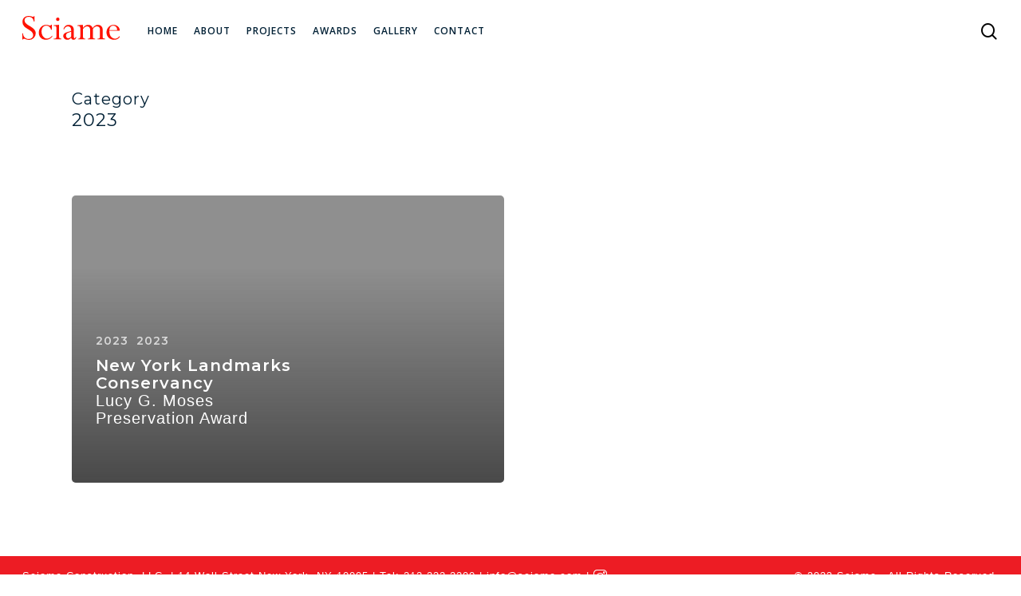

--- FILE ---
content_type: text/html; charset=UTF-8
request_url: https://sciame.com/category/2023/
body_size: 26006
content:
<!doctype html>
<html lang="en-US" class="no-js">
<head>
	<meta charset="UTF-8">
	<meta name="viewport" content="width=device-width, initial-scale=1, maximum-scale=1, user-scalable=0" /><meta name='robots' content='index, follow, max-image-preview:large, max-snippet:-1, max-video-preview:-1' />
	<style>img:is([sizes="auto" i], [sizes^="auto," i]) { contain-intrinsic-size: 3000px 1500px }</style>
	
	<!-- This site is optimized with the Yoast SEO plugin v25.4 - https://yoast.com/wordpress/plugins/seo/ -->
	<title>2023 Archives - Sciame Construction</title>
	<link rel="canonical" href="https://sciame.com/category/2023/" />
	<meta property="og:locale" content="en_US" />
	<meta property="og:type" content="article" />
	<meta property="og:title" content="2023 Archives - Sciame Construction" />
	<meta property="og:url" content="https://sciame.com/category/2023/" />
	<meta property="og:site_name" content="Sciame Construction" />
	<meta name="twitter:card" content="summary_large_image" />
	<script type="application/ld+json" class="yoast-schema-graph">{"@context":"https://schema.org","@graph":[{"@type":"CollectionPage","@id":"https://sciame.com/category/2023/","url":"https://sciame.com/category/2023/","name":"2023 Archives - Sciame Construction","isPartOf":{"@id":"https://sciame.com/#website"},"breadcrumb":{"@id":"https://sciame.com/category/2023/#breadcrumb"},"inLanguage":"en-US"},{"@type":"BreadcrumbList","@id":"https://sciame.com/category/2023/#breadcrumb","itemListElement":[{"@type":"ListItem","position":1,"name":"Home","item":"https://sciame.com/"},{"@type":"ListItem","position":2,"name":"2023"}]},{"@type":"WebSite","@id":"https://sciame.com/#website","url":"https://sciame.com/","name":"Sciame Construction","description":"","potentialAction":[{"@type":"SearchAction","target":{"@type":"EntryPoint","urlTemplate":"https://sciame.com/?s={search_term_string}"},"query-input":{"@type":"PropertyValueSpecification","valueRequired":true,"valueName":"search_term_string"}}],"inLanguage":"en-US"}]}</script>
	<!-- / Yoast SEO plugin. -->


<link rel='dns-prefetch' href='//maxcdn.bootstrapcdn.com' />
<link rel='dns-prefetch' href='//fonts.googleapis.com' />
<link rel='dns-prefetch' href='//www.googletagmanager.com' />
<link rel="alternate" type="application/rss+xml" title="Sciame Construction &raquo; Feed" href="https://sciame.com/feed/" />
<link rel="alternate" type="application/rss+xml" title="Sciame Construction &raquo; Comments Feed" href="https://sciame.com/comments/feed/" />
<script type="text/javascript">(function() {"use strict";const vps = JSON.parse(`["mg","mgom"]`);window.dike_plc=(i,d,e=!1)=>{const n=i+"-*";return-1!==vps.indexOf(d)||void 0!==window.dike_tvb&&(-1!==window.dike_tvb.indexOf(d)||-1!==window.dike_tvb.indexOf(n))||(e&&(window.location.href="https://sciame.com/wp-admin/index.php?page=dike_wpd&author="+i+"&failed_lic_check="+i+"-"+d),!1)};})();</script><link rel="alternate" type="application/rss+xml" title="Sciame Construction &raquo; 2023 Category Feed" href="https://sciame.com/category/2023/feed/" />
<script type="text/javascript">
/* <![CDATA[ */
window._wpemojiSettings = {"baseUrl":"https:\/\/s.w.org\/images\/core\/emoji\/16.0.1\/72x72\/","ext":".png","svgUrl":"https:\/\/s.w.org\/images\/core\/emoji\/16.0.1\/svg\/","svgExt":".svg","source":{"concatemoji":"https:\/\/sciame.com\/wp-includes\/js\/wp-emoji-release.min.js?ver=6.8.3"}};
/*! This file is auto-generated */
!function(s,n){var o,i,e;function c(e){try{var t={supportTests:e,timestamp:(new Date).valueOf()};sessionStorage.setItem(o,JSON.stringify(t))}catch(e){}}function p(e,t,n){e.clearRect(0,0,e.canvas.width,e.canvas.height),e.fillText(t,0,0);var t=new Uint32Array(e.getImageData(0,0,e.canvas.width,e.canvas.height).data),a=(e.clearRect(0,0,e.canvas.width,e.canvas.height),e.fillText(n,0,0),new Uint32Array(e.getImageData(0,0,e.canvas.width,e.canvas.height).data));return t.every(function(e,t){return e===a[t]})}function u(e,t){e.clearRect(0,0,e.canvas.width,e.canvas.height),e.fillText(t,0,0);for(var n=e.getImageData(16,16,1,1),a=0;a<n.data.length;a++)if(0!==n.data[a])return!1;return!0}function f(e,t,n,a){switch(t){case"flag":return n(e,"\ud83c\udff3\ufe0f\u200d\u26a7\ufe0f","\ud83c\udff3\ufe0f\u200b\u26a7\ufe0f")?!1:!n(e,"\ud83c\udde8\ud83c\uddf6","\ud83c\udde8\u200b\ud83c\uddf6")&&!n(e,"\ud83c\udff4\udb40\udc67\udb40\udc62\udb40\udc65\udb40\udc6e\udb40\udc67\udb40\udc7f","\ud83c\udff4\u200b\udb40\udc67\u200b\udb40\udc62\u200b\udb40\udc65\u200b\udb40\udc6e\u200b\udb40\udc67\u200b\udb40\udc7f");case"emoji":return!a(e,"\ud83e\udedf")}return!1}function g(e,t,n,a){var r="undefined"!=typeof WorkerGlobalScope&&self instanceof WorkerGlobalScope?new OffscreenCanvas(300,150):s.createElement("canvas"),o=r.getContext("2d",{willReadFrequently:!0}),i=(o.textBaseline="top",o.font="600 32px Arial",{});return e.forEach(function(e){i[e]=t(o,e,n,a)}),i}function t(e){var t=s.createElement("script");t.src=e,t.defer=!0,s.head.appendChild(t)}"undefined"!=typeof Promise&&(o="wpEmojiSettingsSupports",i=["flag","emoji"],n.supports={everything:!0,everythingExceptFlag:!0},e=new Promise(function(e){s.addEventListener("DOMContentLoaded",e,{once:!0})}),new Promise(function(t){var n=function(){try{var e=JSON.parse(sessionStorage.getItem(o));if("object"==typeof e&&"number"==typeof e.timestamp&&(new Date).valueOf()<e.timestamp+604800&&"object"==typeof e.supportTests)return e.supportTests}catch(e){}return null}();if(!n){if("undefined"!=typeof Worker&&"undefined"!=typeof OffscreenCanvas&&"undefined"!=typeof URL&&URL.createObjectURL&&"undefined"!=typeof Blob)try{var e="postMessage("+g.toString()+"("+[JSON.stringify(i),f.toString(),p.toString(),u.toString()].join(",")+"));",a=new Blob([e],{type:"text/javascript"}),r=new Worker(URL.createObjectURL(a),{name:"wpTestEmojiSupports"});return void(r.onmessage=function(e){c(n=e.data),r.terminate(),t(n)})}catch(e){}c(n=g(i,f,p,u))}t(n)}).then(function(e){for(var t in e)n.supports[t]=e[t],n.supports.everything=n.supports.everything&&n.supports[t],"flag"!==t&&(n.supports.everythingExceptFlag=n.supports.everythingExceptFlag&&n.supports[t]);n.supports.everythingExceptFlag=n.supports.everythingExceptFlag&&!n.supports.flag,n.DOMReady=!1,n.readyCallback=function(){n.DOMReady=!0}}).then(function(){return e}).then(function(){var e;n.supports.everything||(n.readyCallback(),(e=n.source||{}).concatemoji?t(e.concatemoji):e.wpemoji&&e.twemoji&&(t(e.twemoji),t(e.wpemoji)))}))}((window,document),window._wpemojiSettings);
/* ]]> */
</script>
<link rel='stylesheet' id='sbr_styles-css' href='https://sciame.com/wp-content/plugins/reviews-feed/assets/css/sbr-styles.min.css?ver=2.1.1' type='text/css' media='all' />
<link rel='stylesheet' id='sbi_styles-css' href='https://sciame.com/wp-content/plugins/instagram-feed/css/sbi-styles.min.css?ver=6.10.0' type='text/css' media='all' />
<style id='wp-emoji-styles-inline-css' type='text/css'>

	img.wp-smiley, img.emoji {
		display: inline !important;
		border: none !important;
		box-shadow: none !important;
		height: 1em !important;
		width: 1em !important;
		margin: 0 0.07em !important;
		vertical-align: -0.1em !important;
		background: none !important;
		padding: 0 !important;
	}
</style>
<style id='safe-svg-svg-icon-style-inline-css' type='text/css'>
.safe-svg-cover{text-align:center}.safe-svg-cover .safe-svg-inside{display:inline-block;max-width:100%}.safe-svg-cover svg{height:100%;max-height:100%;max-width:100%;width:100%}

</style>
<link rel='stylesheet' id='ctf_styles-css' href='https://sciame.com/wp-content/plugins/custom-twitter-feeds/css/ctf-styles.min.css?ver=2.3.1' type='text/css' media='all' />
<link rel='stylesheet' id='cff-css' href='https://sciame.com/wp-content/plugins/custom-facebook-feed/assets/css/cff-style.min.css?ver=4.3.4' type='text/css' media='all' />
<link rel='stylesheet' id='sb-font-awesome-css' href='https://maxcdn.bootstrapcdn.com/font-awesome/4.7.0/css/font-awesome.min.css?ver=6.8.3' type='text/css' media='all' />
<link rel='stylesheet' id='callout-style-css' href='https://sciame.com/wp-content/plugins/custom-facebook-feed/admin/assets/css/callout.css' type='text/css' media='all' />
<link rel='stylesheet' id='font-awesome-css' href='https://sciame.com/wp-content/themes/salient/css/font-awesome-legacy.min.css?ver=4.7.1' type='text/css' media='all' />
<link rel='stylesheet' id='parent-style-css' href='https://sciame.com/wp-content/themes/salient/style.css?ver=16.3.0' type='text/css' media='all' />
<link rel='stylesheet' id='salient-grid-system-css' href='https://sciame.com/wp-content/themes/salient/css/build/grid-system.css?ver=16.3.0' type='text/css' media='all' />
<link rel='stylesheet' id='main-styles-css' href='https://sciame.com/wp-content/themes/salient/css/build/style.css?ver=16.3.0' type='text/css' media='all' />
<style id='main-styles-inline-css' type='text/css'>
html:not(.page-trans-loaded) { background-color: #ffffff; }
</style>
<link rel='stylesheet' id='nectar-header-layout-left-aligned-css' href='https://sciame.com/wp-content/themes/salient/css/build/header/header-layout-menu-left-aligned.css?ver=16.3.0' type='text/css' media='all' />
<link rel='stylesheet' id='nectar-header-secondary-nav-css' href='https://sciame.com/wp-content/themes/salient/css/build/header/header-secondary-nav.css?ver=16.3.0' type='text/css' media='all' />
<link rel='stylesheet' id='nectar_default_font_open_sans-css' href='https://fonts.googleapis.com/css?family=Open+Sans%3A300%2C400%2C600%2C700&#038;subset=latin%2Clatin-ext' type='text/css' media='all' />
<link rel='stylesheet' id='nectar-blog-auto-masonry-meta-overlaid-spaced-css' href='https://sciame.com/wp-content/themes/salient/css/build/blog/auto-masonry-meta-overlaid-spaced.css?ver=16.3.0' type='text/css' media='all' />
<link rel='stylesheet' id='responsive-css' href='https://sciame.com/wp-content/themes/salient/css/build/responsive.css?ver=16.3.0' type='text/css' media='all' />
<link rel='stylesheet' id='skin-material-css' href='https://sciame.com/wp-content/themes/salient/css/build/skin-material.css?ver=16.3.0' type='text/css' media='all' />
<link rel='stylesheet' id='salient-wp-menu-dynamic-css' href='https://sciame.com/wp-content/uploads/salient/menu-dynamic.css?ver=89749' type='text/css' media='all' />
<link rel='stylesheet' id='dynamic-css-css' href='https://sciame.com/wp-content/themes/salient/css/salient-dynamic-styles.css?ver=24467' type='text/css' media='all' />
<style id='dynamic-css-inline-css' type='text/css'>
body[data-bg-header="true"].category .container-wrap,body[data-bg-header="true"].author .container-wrap,body[data-bg-header="true"].date .container-wrap,body[data-bg-header="true"].blog .container-wrap{padding-top:var(--container-padding)!important}.archive.author .row .col.section-title span,.archive.category .row .col.section-title span,.archive.tag .row .col.section-title span,.archive.date .row .col.section-title span{padding-left:0}body.author #page-header-wrap #page-header-bg,body.category #page-header-wrap #page-header-bg,body.tag #page-header-wrap #page-header-bg,body.date #page-header-wrap #page-header-bg{height:auto;padding-top:8%;padding-bottom:8%;}.archive #page-header-wrap{height:auto;}.archive.category .row .col.section-title p,.archive.tag .row .col.section-title p{margin-top:10px;}body[data-bg-header="true"].archive .container-wrap.meta_overlaid_blog,body[data-bg-header="true"].category .container-wrap.meta_overlaid_blog,body[data-bg-header="true"].author .container-wrap.meta_overlaid_blog,body[data-bg-header="true"].date .container-wrap.meta_overlaid_blog{padding-top:0!important;}#page-header-bg[data-alignment="center"] .span_6 p{margin:0 auto;}body.archive #page-header-bg:not(.fullscreen-header) .span_6{position:relative;-webkit-transform:none;transform:none;top:0;}.blog-archive-header .nectar-author-gravatar img{width:125px;border-radius:100px;}.blog-archive-header .container .span_12 p{font-size:min(max(calc(1.3vw),16px),20px);line-height:1.5;margin-top:.5em;}body .page-header-no-bg.color-bg{padding:5% 0;}@media only screen and (max-width:999px){body .page-header-no-bg.color-bg{padding:7% 0;}}@media only screen and (max-width:690px){body .page-header-no-bg.color-bg{padding:9% 0;}.blog-archive-header .nectar-author-gravatar img{width:75px;}}.blog-archive-header.color-bg .col.section-title{border-bottom:0;padding:0;}.blog-archive-header.color-bg *{color:inherit!important;}.nectar-archive-tax-count{position:relative;padding:.5em;transform:translateX(0.25em) translateY(-0.75em);font-size:clamp(14px,0.3em,20px);display:inline-block;vertical-align:super;}.nectar-archive-tax-count:before{content:"";display:block;padding-bottom:100%;width:100%;position:absolute;top:50%;left:50%;transform:translate(-50%,-50%);border-radius:100px;background-color:currentColor;opacity:0.1;}@media only screen and (min-width:1000px){body #ajax-content-wrap.no-scroll{min-height:calc(100vh - 128px);height:calc(100vh - 128px)!important;}}@media only screen and (min-width:1000px){#page-header-wrap.fullscreen-header,#page-header-wrap.fullscreen-header #page-header-bg,html:not(.nectar-box-roll-loaded) .nectar-box-roll > #page-header-bg.fullscreen-header,.nectar_fullscreen_zoom_recent_projects,#nectar_fullscreen_rows:not(.afterLoaded) > div{height:calc(100vh - 127px);}.wpb_row.vc_row-o-full-height.top-level,.wpb_row.vc_row-o-full-height.top-level > .col.span_12{min-height:calc(100vh - 127px);}html:not(.nectar-box-roll-loaded) .nectar-box-roll > #page-header-bg.fullscreen-header{top:128px;}.nectar-slider-wrap[data-fullscreen="true"]:not(.loaded),.nectar-slider-wrap[data-fullscreen="true"]:not(.loaded) .swiper-container{height:calc(100vh - 126px)!important;}.admin-bar .nectar-slider-wrap[data-fullscreen="true"]:not(.loaded),.admin-bar .nectar-slider-wrap[data-fullscreen="true"]:not(.loaded) .swiper-container{height:calc(100vh - 126px - 32px)!important;}}.admin-bar[class*="page-template-template-no-header"] .wpb_row.vc_row-o-full-height.top-level,.admin-bar[class*="page-template-template-no-header"] .wpb_row.vc_row-o-full-height.top-level > .col.span_12{min-height:calc(100vh - 32px);}body[class*="page-template-template-no-header"] .wpb_row.vc_row-o-full-height.top-level,body[class*="page-template-template-no-header"] .wpb_row.vc_row-o-full-height.top-level > .col.span_12{min-height:100vh;}@media only screen and (max-width:999px){.using-mobile-browser #nectar_fullscreen_rows:not(.afterLoaded):not([data-mobile-disable="on"]) > div{height:calc(100vh - 100px);}.using-mobile-browser .wpb_row.vc_row-o-full-height.top-level,.using-mobile-browser .wpb_row.vc_row-o-full-height.top-level > .col.span_12,[data-permanent-transparent="1"].using-mobile-browser .wpb_row.vc_row-o-full-height.top-level,[data-permanent-transparent="1"].using-mobile-browser .wpb_row.vc_row-o-full-height.top-level > .col.span_12{min-height:calc(100vh - 100px);}html:not(.nectar-box-roll-loaded) .nectar-box-roll > #page-header-bg.fullscreen-header,.nectar_fullscreen_zoom_recent_projects,.nectar-slider-wrap[data-fullscreen="true"]:not(.loaded),.nectar-slider-wrap[data-fullscreen="true"]:not(.loaded) .swiper-container,#nectar_fullscreen_rows:not(.afterLoaded):not([data-mobile-disable="on"]) > div{height:calc(100vh - 47px);}.wpb_row.vc_row-o-full-height.top-level,.wpb_row.vc_row-o-full-height.top-level > .col.span_12{min-height:calc(100vh - 47px);}body[data-transparent-header="false"] #ajax-content-wrap.no-scroll{min-height:calc(100vh - 47px);height:calc(100vh - 47px);}}.screen-reader-text,.nectar-skip-to-content:not(:focus){border:0;clip:rect(1px,1px,1px,1px);clip-path:inset(50%);height:1px;margin:-1px;overflow:hidden;padding:0;position:absolute!important;width:1px;word-wrap:normal!important;}.row .col img:not([srcset]){width:auto;}.row .col img.img-with-animation.nectar-lazy:not([srcset]){width:100%;}
</style>
<link rel='stylesheet' id='salient-child-style-css' href='https://sciame.com/wp-content/themes/salient-child/style.css?ver=16.3.0' type='text/css' media='all' />
<link rel='stylesheet' id='redux-google-fonts-salient_redux-css' href='https://fonts.googleapis.com/css?family=Open+Sans%3A600%7CMontserrat%3A500%2C400%2C600&#038;ver=6.8.3' type='text/css' media='all' />
<link rel='stylesheet' id='mg-fontawesome-css' href='https://sciame.com/wp-content/plugins/media-grid/css/fontAwesome/css/all.min.css?ver=5.15.2' type='text/css' media='all' />
<link rel='stylesheet' id='mediaelement-css' href='https://sciame.com/wp-includes/js/mediaelement/mediaelementplayer-legacy.min.css?ver=4.2.17' type='text/css' media='all' />
<link rel='stylesheet' id='wp-mediaelement-css' href='https://sciame.com/wp-includes/js/mediaelement/wp-mediaelement.min.css?ver=6.8.3' type='text/css' media='all' />
<style id='wp-mediaelement-inline-css' type='text/css'>
body .mejs-container .mejs-controls >.mejs-horizontal-volume-slider{height:26px;width:56px;position:relative;display:block;float:left;}.mejs-controls .mejs-horizontal-volume-slider .mejs-horizontal-volume-total{background:rgba(255,255,255,.33)}.mejs-controls .mejs-button button:focus{outline:none}body[data-button-style*="_rounded"] .mejs-button>button,body[data-button-style^="rounded"] .mejs-controls .mejs-pause button,body .mejs-controls .mejs-pause{border-radius:0!important;}video,audio{visibility:hidden}.mejs-controls .mejs-time-rail .mejs-time-loaded{background-color:rgba(255,255,255,0.3)!important}.mejs-video .mejs-controls .mejs-time-rail{padding-top:12px}.mejs-audio .mejs-controls .mejs-time-rail{padding-top:11px}.mejs-video .mejs-controls .mejs-time-rail .mejs-time-current,.mejs-video .mejs-controls .mejs-time-rail span,.mejs-video .mejs-controls .mejs-time-rail a,.mejs-video .mejs-controls .mejs-time-rail .mejs-time-loaded{height:8px}.mejs-audio .mejs-controls .mejs-time-rail .mejs-time-current,.mejs-audio .mejs-controls .mejs-time-rail span,.mejs-audio .mejs-controls .mejs-time-rail a,.mejs-audio .mejs-controls .mejs-time-rail .mejs-time-loaded{height:8px}#ajax-content-wrap .mejs-container{background-color:transparent;background-image:none!important}.wp-video{margin-bottom:20px;}.wp-video,.mejs-container .mejs-poster img{max-width:none!important;width:100%!important}.wp-video-shortcode.mejs-container .mejs-poster img{visibility:hidden;display:block;margin-bottom:0;}.mejs-container-fullscreen .mejs-poster img{height:100%!important}body .mejs-poster{background-size:cover}body .mejs-container .mejs-controls .mejs-time{opacity:0.8;}body .mejs-controls button{transition:opacity 0.15s ease}body .mejs-controls button:hover,.mejs-controls .mejs-fullscreen-button:hover button{opacity:0.8}#ajax-content-wrap .mejs-controls .mejs-time-rail .mejs-time-total{background-color:rgba(255,255,255,0.25)}.mejs-controls .mejs-horizontal-volume-slider .mejs-horizontal-volume-current{background:transparent!important}body .mejs-controls .mejs-button button{font-size:18px;color:#fff;width:auto;position:relative;display:inline-block;}body .mejs-controls .mejs-button:not(.mejs-replay) button{background-image:none}body .mejs-controls .mejs-button.mejs-replay button{width:20px;}body .mejs-controls button:before{text-decoration:inherit;display:inline-block;speak:none}body .mejs-controls .mejs-play button:before{content:"\e052"}body .mejs-controls .mejs-mute button:before{content:"\e098"}body .mejs-controls .mejs-unmute button:before{content:"\e099"}body .mejs-controls .mejs-fullscreen-button button:before{content:"\e110";font-size:17px}body .mejs-controls .mejs-fullscreen-button.mejs-unfullscreen button:before{content:"\e111"}body .mejs-button.mejs-volume-button{margin-left:5px}body .mejs-controls .mejs-pause{top:2px;left:2px;position:relative;}body .mejs-controls .mejs-pause button{border-left:3px solid #fff;border-right:3px solid #fff;width:9px;height:12px;right:3px;top:2px}#ajax-content-wrap .mejs-container.mejs-audio{height:44px!important;background-color:rgba(0,0,0,1)}#ajax-content-wrap .mejs-container.mejs-audio .mejs-playpause-button{margin-left:0;}body .mejs-container.mejs-audio .mejs-controls{height:42px}body .mejs-container:not(.mejs-audio) .mejs-controls:before{background:linear-gradient(rgba(255,255,255,0) -2%,rgba(0,0,0,0) 35%,rgba(0,0,0,0.04) 44%,rgba(0,0,0,0.8) 100%,rgba(0,0,0,0.6) 100%);position:absolute;bottom:0;left:0;width:100%;height:400%;z-index:11;border-radius:4px;content:" "}body .mfp-wrap .mfp-content .mejs-container:not(.mejs-audio) .mejs-controls:before{border-radius:0;}body .mejs-container .mejs-controls >*{z-index:100;position:relative}body .mejs-container .mejs-controls{background:none!important;height:50px}#ajax-content-wrap .mejs-playpause-button{margin-left:20px}#ajax-content-wrap .mejs-fullscreen-button{margin-right:20px}body .mejs-video .mejs-controls .mejs-time-rail .mejs-time-float{color:#fff;border:none;background-color:transparent}body .mejs-controls .mejs-time-rail .mejs-time-float-corner{border-color:transparent transparent}body .mejs-audio .mejs-controls .mejs-time-rail .mejs-time-float{border:none;background-color:#fff;height:15px;box-shadow:0 2px 12px rgba(0,0,0,0.25)}
</style>
<link rel='stylesheet' id='mg-frontend-css' href='https://sciame.com/wp-content/plugins/media-grid/css/frontend.min.css?ver=7.7.3' type='text/css' media='all' />
<link rel='stylesheet' id='mg-lightbox-css' href='https://sciame.com/wp-content/plugins/media-grid/css/lightbox.min.css?ver=7.7.3' type='text/css' media='all' />
<link rel='stylesheet' id='gridmaster-frontend-css' href='https://sciame.com/wp-content/plugins/ajax-filter-posts/assets/css/frontend.min.css?ver=3.4.13' type='text/css' media='all' />
<link rel='stylesheet' id='mgom-frontend-css-css' href='https://sciame.com/wp-content/plugins/media-grid-overlay-manager/css/frontend.min.css?ver=2.0.13' type='text/css' media='all' />
<script type="text/javascript" src="https://sciame.com/wp-includes/js/jquery/jquery.min.js?ver=3.7.1" id="jquery-core-js"></script>
<script type="text/javascript" src="https://sciame.com/wp-includes/js/jquery/jquery-migrate.min.js?ver=3.4.1" id="jquery-migrate-js"></script>
<script type="text/javascript" id="snazzymaps-js-js-extra">
/* <![CDATA[ */
var SnazzyDataForSnazzyMaps = [];
SnazzyDataForSnazzyMaps={"id":259924,"name":"Sciame Map","description":null,"url":"https:\/\/snazzymaps.com\/style\/259924\/sciame-map","imageUrl":"https:\/\/snazzy-maps-cdn.azureedge.net\/assets\/259924-sciame-map.png?v=20190326051231","json":"[{\"featureType\":\"administrative\",\"elementType\":\"labels.text.fill\",\"stylers\":[{\"color\":\"#444444\"}]},{\"featureType\":\"administrative.province\",\"elementType\":\"all\",\"stylers\":[{\"visibility\":\"on\"},{\"color\":\"#858585\"}]},{\"featureType\":\"administrative.province\",\"elementType\":\"geometry.stroke\",\"stylers\":[{\"color\":\"#ffffff\"}]},{\"featureType\":\"administrative.province\",\"elementType\":\"labels.text\",\"stylers\":[{\"hue\":\"#ff0000\"}]},{\"featureType\":\"administrative.province\",\"elementType\":\"labels.text.stroke\",\"stylers\":[{\"color\":\"#ffffff\"}]},{\"featureType\":\"administrative.locality\",\"elementType\":\"labels.text\",\"stylers\":[{\"color\":\"#ff0000\"}]},{\"featureType\":\"administrative.locality\",\"elementType\":\"labels.text.stroke\",\"stylers\":[{\"color\":\"#ffffff\"}]},{\"featureType\":\"administrative.neighborhood\",\"elementType\":\"labels.text\",\"stylers\":[{\"color\":\"#858585\"}]},{\"featureType\":\"administrative.neighborhood\",\"elementType\":\"labels.text.stroke\",\"stylers\":[{\"color\":\"#ffffff\"}]},{\"featureType\":\"landscape\",\"elementType\":\"all\",\"stylers\":[{\"color\":\"#f2f2f2\"}]},{\"featureType\":\"landscape.man_made\",\"elementType\":\"all\",\"stylers\":[{\"color\":\"#f7f7f7\"}]},{\"featureType\":\"landscape.man_made\",\"elementType\":\"labels\",\"stylers\":[{\"color\":\"#707070\"}]},{\"featureType\":\"landscape.man_made\",\"elementType\":\"labels.text\",\"stylers\":[{\"color\":\"#707070\"}]},{\"featureType\":\"landscape.man_made\",\"elementType\":\"labels.text.fill\",\"stylers\":[{\"color\":\"#707070\"}]},{\"featureType\":\"landscape.man_made\",\"elementType\":\"labels.text.stroke\",\"stylers\":[{\"color\":\"#ffffff\"}]},{\"featureType\":\"landscape.man_made\",\"elementType\":\"labels.icon\",\"stylers\":[{\"color\":\"#707070\"}]},{\"featureType\":\"poi\",\"elementType\":\"all\",\"stylers\":[{\"visibility\":\"off\"}]},{\"featureType\":\"road\",\"elementType\":\"all\",\"stylers\":[{\"saturation\":-100},{\"lightness\":45}]},{\"featureType\":\"road\",\"elementType\":\"geometry\",\"stylers\":[{\"color\":\"#ffffff\"}]},{\"featureType\":\"road.highway\",\"elementType\":\"all\",\"stylers\":[{\"visibility\":\"simplified\"}]},{\"featureType\":\"road.arterial\",\"elementType\":\"labels.icon\",\"stylers\":[{\"visibility\":\"off\"}]},{\"featureType\":\"transit\",\"elementType\":\"all\",\"stylers\":[{\"visibility\":\"off\"}]},{\"featureType\":\"water\",\"elementType\":\"all\",\"stylers\":[{\"color\":\"#ededed\"},{\"visibility\":\"on\"}]},{\"featureType\":\"water\",\"elementType\":\"geometry\",\"stylers\":[{\"color\":\"#ededed\"}]},{\"featureType\":\"water\",\"elementType\":\"geometry.stroke\",\"stylers\":[{\"color\":\"#ffffff\"},{\"visibility\":\"off\"}]}]","views":0,"favorites":0,"createdBy":{"name":"George","url":null},"createdOn":"2019-03-26T17:12:31.127","tags":["greyscale"],"colors":["gray"]};
/* ]]> */
</script>
<script type="text/javascript" src="https://sciame.com/wp-content/plugins/snazzy-maps/snazzymaps.js?ver=1.5.0" id="snazzymaps-js-js"></script>
<script></script><link rel="https://api.w.org/" href="https://sciame.com/wp-json/" /><link rel="alternate" title="JSON" type="application/json" href="https://sciame.com/wp-json/wp/v2/categories/284" /><link rel="EditURI" type="application/rsd+xml" title="RSD" href="https://sciame.com/xmlrpc.php?rsd" />
<meta name="generator" content="Site Kit by Google 1.156.0" />
		<script>
		(function(h,o,t,j,a,r){
			h.hj=h.hj||function(){(h.hj.q=h.hj.q||[]).push(arguments)};
			h._hjSettings={hjid:1655110,hjsv:5};
			a=o.getElementsByTagName('head')[0];
			r=o.createElement('script');r.async=1;
			r.src=t+h._hjSettings.hjid+j+h._hjSettings.hjsv;
			a.appendChild(r);
		})(window,document,'//static.hotjar.com/c/hotjar-','.js?sv=');
		</script>
		<script type="text/javascript"> var root = document.getElementsByTagName( "html" )[0]; root.setAttribute( "class", "js" ); </script><style type="text/css">.recentcomments a{display:inline !important;padding:0 !important;margin:0 !important;}</style><meta name="generator" content="Powered by WPBakery Page Builder - drag and drop page builder for WordPress."/>
<link rel="icon" href="https://sciame.com/wp-content/uploads/2019/03/sciame-favicon.png" sizes="32x32" />
<link rel="icon" href="https://sciame.com/wp-content/uploads/2019/03/sciame-favicon.png" sizes="192x192" />
<link rel="apple-touch-icon" href="https://sciame.com/wp-content/uploads/2019/03/sciame-favicon.png" />
<meta name="msapplication-TileImage" content="https://sciame.com/wp-content/uploads/2019/03/sciame-favicon.png" />
		<style type="text/css" id="wp-custom-css">
			.metaslider{
	max-width: initial !important;
}

.mgi_txt_under .mgom_title {
    min-height: 33px !important;
}




.mgi_txt_under .mgom_title {
    min-height: 33px !important;
    width: 100px;
    text-align: center;
    display: inline-block;
    line-height: 1.2em !important;
}

.mg_box:nth-child(10) .mgi_txt_under .mgom_title,
.mg_box:nth-child(8) .mgi_txt_under .mgom_title {
	    width: 125px;
}		</style>
		<style type="text/css">


            .mg_loader div:before {
                color: #E24C3F;
            }
            #mg_lb_wrap .mg_loader div:before {
                color: #000000;
            }
			.mg_loader {            	
                font-size: 20px;
                border-radius: 50%;
  
                -webkit-animation: mg-circles-spinner 1.3s infinite linear;
                animation: mg-circles-spinner 1.3s infinite linear;
                
                -webkit-transform: 	scale(0.28) translateZ(0);
                transform: 			scale(0.28) translateZ(0);	
            }
            #mg_lb_loader .mg_loader {
                -webkit-transform: 	scale(0.18) translateZ(0);
                transform: 			scale(0.18) translateZ(0);	
            }
            @-webkit-keyframes mg-circles-spinner {
              0%,
              100%	{box-shadow: 0 -3em 0 0.2em, 2em -2em 0 0em, 3em 0 0 -1em, 2em 2em 0 -1em, 0 3em 0 -1em, -2em 2em 0 -1em, -3em 0 0 -1em, -2em -2em 0 0;}
              12.5% {box-shadow: 0 -3em 0 0, 2em -2em 0 0.2em, 3em 0 0 0, 2em 2em 0 -1em, 0 3em 0 -1em, -2em 2em 0 -1em, -3em 0 0 -1em, -2em -2em 0 -1em;}
              25%	{box-shadow: 0 -3em 0 -0.5em, 2em -2em 0 0, 3em 0 0 0.2em, 2em 2em 0 0, 0 3em 0 -1em, -2em 2em 0 -1em, -3em 0 0 -1em, -2em -2em 0 -1em;}
              37.5% {box-shadow: 0 -3em 0 -1em, 2em -2em 0 -1em, 3em 0em 0 0, 2em 2em 0 0.2em, 0 3em 0 0em, -2em 2em 0 -1em, -3em 0em 0 -1em, -2em -2em 0 -1em;}
              50%	{box-shadow: 0 -3em 0 -1em, 2em -2em 0 -1em, 3em 0 0 -1em, 2em 2em 0 0em, 0 3em 0 0.2em, -2em 2em 0 0, -3em 0em 0 -1em, -2em -2em 0 -1em;}
              62.5% {box-shadow: 0 -3em 0 -1em, 2em -2em 0 -1em, 3em 0 0 -1em, 2em 2em 0 -1em, 0 3em 0 0, -2em 2em 0 0.2em, -3em 0 0 0, -2em -2em 0 -1em;}
              75% 	{box-shadow: 0em -3em 0 -1em, 2em -2em 0 -1em, 3em 0em 0 -1em, 2em 2em 0 -1em, 0 3em 0 -1em, -2em 2em 0 0, -3em 0em 0 0.2em, -2em -2em 0 0;}
              87.5% {box-shadow: 0em -3em 0 0, 2em -2em 0 -1em, 3em 0 0 -1em, 2em 2em 0 -1em, 0 3em 0 -1em, -2em 2em 0 0, -3em 0em 0 0, -2em -2em 0 0.2em;}
            }
            @keyframes mg-circles-spinner {
              0%,
              100% 	{box-shadow: 0 -3em 0 0.2em, 2em -2em 0 0em, 3em 0 0 -1em, 2em 2em 0 -1em, 0 3em 0 -1em, -2em 2em 0 -1em, -3em 0 0 -1em, -2em -2em 0 0;}
              12.5% {box-shadow: 0 -3em 0 0, 2em -2em 0 0.2em, 3em 0 0 0, 2em 2em 0 -1em, 0 3em 0 -1em, -2em 2em 0 -1em, -3em 0 0 -1em, -2em -2em 0 -1em;}
              25% 	{box-shadow: 0 -3em 0 -0.5em, 2em -2em 0 0, 3em 0 0 0.2em, 2em 2em 0 0, 0 3em 0 -1em, -2em 2em 0 -1em, -3em 0 0 -1em, -2em -2em 0 -1em;}
              37.5% {box-shadow: 0 -3em 0 -1em, 2em -2em 0 -1em, 3em 0em 0 0, 2em 2em 0 0.2em, 0 3em 0 0em, -2em 2em 0 -1em, -3em 0em 0 -1em, -2em -2em 0 -1em;}
              50% 	{box-shadow: 0 -3em 0 -1em, 2em -2em 0 -1em, 3em 0 0 -1em, 2em 2em 0 0em, 0 3em 0 0.2em, -2em 2em 0 0, -3em 0em 0 -1em, -2em -2em 0 -1em;}
              62.5% {box-shadow: 0 -3em 0 -1em, 2em -2em 0 -1em, 3em 0 0 -1em, 2em 2em 0 -1em, 0 3em 0 0, -2em 2em 0 0.2em, -3em 0 0 0, -2em -2em 0 -1em;}
              75% 	{box-shadow: 0em -3em 0 -1em, 2em -2em 0 -1em, 3em 0em 0 -1em, 2em 2em 0 -1em, 0 3em 0 -1em, -2em 2em 0 0, -3em 0em 0 0.2em, -2em -2em 0 0;}
              87.5% {box-shadow: 0em -3em 0 0, 2em -2em 0 -1em, 3em 0 0 -1em, 2em 2em 0 -1em, 0 3em 0 -1em, -2em 2em 0 0, -3em 0em 0 0, -2em -2em 0 0.2em;}
            }
			


.mg_box { 
  border-width: 0 5px 5px 0; 
}


.mg_items_container {
	width: calc(100% + 20px + 5px);
}
.mg_items_container.mg_not_even_w {
	width: calc(100% + 20px + 5px + 1px);	
}



.mgis_w_1_12 {width: calc(8.33333333% - 2px);}.mgis_h_1_12 {padding-bottom: calc(8.33333333% - 2px - 5px);}.mgis_w_2_12 {width: calc(16.66666667% - 3px);}.mgis_h_2_12 {padding-bottom: calc(16.66666667% - 3px - 5px);}.mgis_w_3_12 {width: calc(25% - 5px);}.mgis_h_3_12 {padding-bottom: calc(25% - 5px - 5px);}.mgis_w_4_12 {width: calc(33.33333333% - 7px);}.mgis_h_4_12 {padding-bottom: calc(33.33333333% - 7px - 5px);}.mgis_w_5_12 {width: calc(41.66666667% - 8px);}.mgis_h_5_12 {padding-bottom: calc(41.66666667% - 8px - 5px);}.mgis_w_6_12 {width: calc(50% - 10px);}.mgis_h_6_12 {padding-bottom: calc(50% - 10px - 5px);}.mgis_w_7_12 {width: calc(58.33333333% - 12px);}.mgis_h_7_12 {padding-bottom: calc(58.33333333% - 12px - 5px);}.mgis_w_8_12 {width: calc(66.66666667% - 13px);}.mgis_h_8_12 {padding-bottom: calc(66.66666667% - 13px - 5px);}.mgis_w_9_12 {width: calc(75% - 15px);}.mgis_h_9_12 {padding-bottom: calc(75% - 15px - 5px);}.mgis_w_10_12 {width: calc(83.33333333% - 17px);}.mgis_h_10_12 {padding-bottom: calc(83.33333333% - 17px - 5px);}.mgis_w_11_12 {width: calc(91.66666667% - 18px);}.mgis_h_11_12 {padding-bottom: calc(91.66666667% - 18px - 5px);}.mgis_w_12_12 {width: calc(100% - 20px);}.mgis_h_12_12 {padding-bottom: calc(100% - 20px - 5px);}.mgis_w_1_1 {width: calc(100% - 20px);}.mgis_h_1_1 {padding-bottom: calc(100% - 20px - 5px);}.mgis_w_1_2 {width: calc(49.9% - 10px);}.mgis_h_1_2 {padding-bottom: calc(49.9% - 10px - 5px);}.mgis_w_1_3 {width: calc(33.29% - 7px);}.mgis_h_1_3 {padding-bottom: calc(33.29% - 7px - 5px);}.mgis_w_2_3 {width: calc(66.58% - 13px);}.mgis_h_2_3 {padding-bottom: calc(66.58% - 13px - 5px);}.mgis_w_1_4 {width: calc(25% - 5px);}.mgis_h_1_4 {padding-bottom: calc(25% - 5px - 5px);}.mgis_w_3_4 {width: calc(74.99% - 15px);}.mgis_h_3_4 {padding-bottom: calc(74.99% - 15px - 5px);}.mgis_w_1_5 {width: calc(20% - 4px);}.mgis_h_1_5 {padding-bottom: calc(20% - 4px - 5px);}.mgis_w_2_5 {width: calc(39.8% - 8px);}.mgis_h_2_5 {padding-bottom: calc(39.8% - 8px - 5px);}.mgis_w_3_5 {width: calc(59.8% - 12px);}.mgis_h_3_5 {padding-bottom: calc(59.8% - 12px - 5px);}.mgis_w_4_5 {width: calc(79.8% - 16px);}.mgis_h_4_5 {padding-bottom: calc(79.8% - 16px - 5px);}.mgis_w_1_6 {width: calc(16.58% - 3px);}.mgis_h_1_6 {padding-bottom: calc(16.58% - 3px - 5px);}.mgis_w_5_6 {width: calc(83.29% - 17px);}.mgis_h_5_6 {padding-bottom: calc(83.29% - 17px - 5px);}.mgis_w_1_7 {width: calc(14.28% - 3px);}.mgis_h_1_7 {padding-bottom: calc(14.28% - 3px - 5px);}.mgis_w_1_8 {width: calc(12.5% - 3px);}.mgis_h_1_8 {padding-bottom: calc(12.5% - 3px - 5px);}.mgis_w_1_9 {width: calc(11.11% - 2px);}.mgis_h_1_9 {padding-bottom: calc(11.11% - 2px - 5px);}.mgis_w_1_10 {width: calc(10% - 2px);}.mgis_h_1_10 {padding-bottom: calc(10% - 2px - 5px);} 

.mg_mobile_mode .mgis_m_w_4_12 {width: calc(33.33333333% - 7px);}.mg_mobile_mode .mgis_m_h_4_12 {padding-bottom: calc(33.33333333% - 7px - 5px);}.mg_mobile_mode .mgis_m_w_5_12 {width: calc(41.66666667% - 8px);}.mg_mobile_mode .mgis_m_h_5_12 {padding-bottom: calc(41.66666667% - 8px - 5px);}.mg_mobile_mode .mgis_m_w_6_12 {width: calc(50% - 10px);}.mg_mobile_mode .mgis_m_h_6_12 {padding-bottom: calc(50% - 10px - 5px);}.mg_mobile_mode .mgis_m_w_7_12 {width: calc(58.33333333% - 12px);}.mg_mobile_mode .mgis_m_h_7_12 {padding-bottom: calc(58.33333333% - 12px - 5px);}.mg_mobile_mode .mgis_m_w_8_12 {width: calc(66.66666667% - 13px);}.mg_mobile_mode .mgis_m_h_8_12 {padding-bottom: calc(66.66666667% - 13px - 5px);}.mg_mobile_mode .mgis_m_w_9_12 {width: calc(75% - 15px);}.mg_mobile_mode .mgis_m_h_9_12 {padding-bottom: calc(75% - 15px - 5px);}.mg_mobile_mode .mgis_m_w_10_12 {width: calc(83.33333333% - 17px);}.mg_mobile_mode .mgis_m_h_10_12 {padding-bottom: calc(83.33333333% - 17px - 5px);}.mg_mobile_mode .mgis_m_w_11_12 {width: calc(91.66666667% - 18px);}.mg_mobile_mode .mgis_m_h_11_12 {padding-bottom: calc(91.66666667% - 18px - 5px);}.mg_mobile_mode .mgis_m_w_12_12 {width: calc(100% - 20px);}.mg_mobile_mode .mgis_m_h_12_12 {padding-bottom: calc(100% - 20px - 5px);}.mg_mobile_mode .mgis_m_w_1_1 {width: calc(100% - 20px);}.mg_mobile_mode .mgis_m_h_1_1 {padding-bottom: calc(100% - 20px - 5px);}.mg_mobile_mode .mgis_m_w_1_2 {width: calc(49.9% - 10px);}.mg_mobile_mode .mgis_m_h_1_2 {padding-bottom: calc(49.9% - 10px - 5px);}.mg_mobile_mode .mgis_m_w_1_3 {width: calc(33.29% - 7px);}.mg_mobile_mode .mgis_m_h_1_3 {padding-bottom: calc(33.29% - 7px - 5px);}.mg_mobile_mode .mgis_m_w_2_3 {width: calc(66.58% - 13px);}.mg_mobile_mode .mgis_m_h_2_3 {padding-bottom: calc(66.58% - 13px - 5px);}.mg_mobile_mode .mgis_m_w_1_4 {width: calc(25% - 5px);}.mg_mobile_mode .mgis_m_h_1_4 {padding-bottom: calc(25% - 5px - 5px);}.mg_mobile_mode .mgis_m_w_3_4 {width: calc(74.99% - 15px);}.mg_mobile_mode .mgis_m_h_3_4 {padding-bottom: calc(74.99% - 15px - 5px);} 






.mg_box_inner {
	border-style: solid;
    padding: 3px;
	background: #ffffff;
    border: 0px solid #ffffff; 
}



 



.mgi_overlays {
    top: 3px; 
    right: 3px; 
    bottom: 3px; 
    left: 3px;
}
.mgi_primary_ol,
.mg_inl_slider_wrap .lcms_content,
.mg_inl_slider_wrap .lcms_nav span {
	background: #ffffff;
}
.mg_inl_slider_wrap .lcms_content {
	background: rgba(255,255,255, 0.85);
}
body:not(.mg_cust_touch_ol_behav) .mg_box:hover .mgi_primary_ol,
.mg_box.mg_ctob_show .mgi_primary_ol {
   
	opacity: 0.8; 
}
.mgi_item_type_ol {
	border-bottom-color: #ffffff;
}
span.mg_overlay_tit,
.mg_inl_slider_wrap .lcms_content,
.mg_inl_slider_wrap .lcms_nav span:before,
.mg_inl_slider_wrap .lcms_play span:before {
	color: #000000;
}
.mg_overlay_tit {
	background: rgba(255,255,255, 0.6);
    text-shadow: 0px 0 0px rgba(0,0,0, 0.4);
}
.mg_overlay_tit,
.mg_inl_slider_wrap .lcms_content {    	
	    font-size: 15px;
}
.mg_mobile_mode .mg_overlay_tit,
.mg_mobile_mode .mg_inl_slider_wrap .lcms_content {
	font-size: 1313;
}
.mg_overlay_tit:before {
	border-bottom-color: rgba(0,0,0, 0.4);
}


.mgi_item_type_ol span:before {
    color: #ffffff;
}



.mg_box_inner, 
.mg_box .mg_media_wrap,
.mgi_overlays,
.mg_inl_txt_media_bg,
.mg_inl_slider_wrap .lcms_content,
.mg_inl_slider_wrap .lcms_nav *,
.mg_inl_slider_wrap .lcms_play {
  border-radius: 2px;
}
.mg_tu_attach .mgi_txt_under {
    border-bottom-left-radius: 2px;
    border-bottom-right-radius: 2px;	
}



.mgi_overlays {
	display: none !important;
}



.mgi_txt_under {
    color: #000000;	
    padding-top: 	10px !important;
    padding-right: 	7px;
    padding-bottom: 10px;
    padding-left: 	7px;
}
.mg_def_txt_under {  	
	font-family: "Montserrat";    font-size: 16px;
}
.mg_mobile_mode .mg_def_txt_under {
	font-size: 13px;
}
.mg_tu_attach .mgi_txt_under {
	 background: #ffffff;
	 
	  
}
.mg_tu_detach .mgi_txt_under {
	margin-top: 3px;
}



.mg_inl_txt_contents {
    padding: 0 15px 0 15px;
    border-width: 15px 0 15px 0;
}
.mg_grid_wrap:not(.mg_mobile_mode) .mgis_h_auto .mg_inl_txt_media_bg,
.mg_mobile_mode .mgis_m_h_auto .mg_inl_txt_media_bg {
	top: 3px;
    bottom: 3px;
   	left: 3px;
    right: 3px; 
}


.mg_sh_inl_video video {
	background-color: #ffffff;
}




.mg_grid_wrap:not(.mg_mobile_mode) .mg_spacer_hidden_desktop,
.mg_mobile_mode .mg_spacer_hidden_mobile {
    max-width: 0 !important;
    max-height: 0 !important;
    padding: 0 !important;
}




.mg_filters_wrap .mgf,
.mgf_search_form input, .mgf_search_form i:before {	
	color: #000000;
    font-size: 14px;
}
.mg_filters_wrap .mgf,
.mgf_search_form input {
	}
.mg_mobile_mode .mg_filters_wrap .mgf,
.mg_mobile_mode .mgf_search_form input, 
.mg_mobile_mode .mgf_search_form i:before {	
	font-size: 12px;
}


.mg_filters_wrap .mgf:hover {		
	color: #000000 !important;
}
.mg_filters_wrap .mgf.mgf_selected, 
.mg_filters_wrap .mgf.mgf_selected:hover {		
	color: #ffffff !important;
}
.mg_textual_filters .mgf_selected {
	text-shadow: 0 0.01em 0 #ffffff;
}
.mg_button_filters .mgf,
.mg_textual_filters .mgf:after {	
	background-color: #ffffff;
}  
.mg_button_filters .mgf,
.mgf_search_form input {
    border: 2px solid #ffffff;
    border-radius: 2px;
}

.mg_button_filters .mgf:hover,
.mg_textual_filters .mgf:hover:after,
.mgf_search_form input:hover {	
	background-color: #ffffff;
}
.mg_button_filters .mgf:hover,
.mgf_search_form input:hover {	   
    border-color: #ffffff;
}

.mg_button_filters .mgf_selected, .mg_button_filters .mgf_selected:hover,
.mg_textual_filters .mgf_selected:after, .mg_textual_filters .mgf_selected:hover:after,
.mgf_search_form input:focus {	
	background-color: transparent;
}
.mg_button_filters .mgf_selected, .mg_button_filters .mgf_selected:hover,
.mgf_search_form input:focus {	   
    border-color: transparent;
}


.mg_left_filters:not(.mg_mobile_mode) .mg_above_grid,
.mg_right_filters:not(.mg_mobile_mode) .mg_above_grid {
	width: 160px;
    min-width: 160px;
}
.mg_left_filters:not(.mg_mobile_mode) .mg_items_container {
    border-left-width: 160px;
}
.mg_right_filters:not(.mg_mobile_mode) .mg_items_container {
    border-right-width: 160px;
}
.mg_left_filters:not(.mg_mobile_mode) > .mg_loader {
	transform: translateX(80px);
} 
.mg_right_filters:not(.mg_mobile_mode) > .mg_loader {
    transform: translateX(-80px);
}
.mg_has_search.mg_left_filters:not(.mg_mobile_mode) .mgf_search_form:after,
.mg_has_search.mg_right_filters:not(.mg_mobile_mode) .mgf_search_form:after {
	border-bottom-color: #ffffff;
}


.mgf_search_form input, 
.mgf_search_form i:before {	
	color: #000000;
    background-color: transparent;
    border-color: transparent}
.mgf_search_form:hover input, 
.mgf_search_form input:focus, .mgf_search_form:hover input:focus,
.mgf_search_form:hover i:before {
	color: #000000;
    background-color: transparent;
	border-color: transparent}	

.mgf_search_form input::-webkit-input-placeholder {color: #000000;}
.mgf_search_form input:-ms-input-placeholder {color: #000000;}
.mgf_search_form input::placeholder {color: #000000;}


.mgf_search_form:hover input::-webkit-input-placeholder,
.mgf_search_form input:focus::-webkit-input-placeholder,
.mgf_search_form:hover input:focus::-webkit-input-placeholder {
	color: #000000;
} 

.mgf_search_form:hover input:-ms-input-placeholder,
.mgf_search_form input:focus::-ms-input-placeholder,
.mgf_search_form:hover input:focus:-ms-input-placeholder {
	color: #000000;
}

.mgf_search_form:hover input::placeholder,
.mgf_search_form input:focus::placeholder,
.mgf_search_form:hover input:focus::placeholder {
	color: #000000 !important;
}


.mg_mobile_mode .mg_dd_mobile_filters .mgf_inner {
	border: 2px solid #ffffff;
    border-radius: 2px;
    color: #000000;
}
.mg_mobile_mode .mg_dd_mobile_filters .mgf_inner.mgf_dd_expanded .mgf {
	border-bottom-color: rgba(255,255,255, 0.5);	
}


.mg_no_results:before {
	background-color: #ffffff;
    box-shadow: 0 0 0 1px #ffffff inset;
    border-radius: 2px;
    color: #000000;
}



.mg_pag_wrap {
	text-align: center;
}
.mg_right_filters:not(.mg_mobile_mode) .mg_pag_wrap {
    right: 160px;
}
.mg_left_filters:not(.mg_mobile_mode) .mg_pag_wrap {
	left: 160px;
}
.mg_pag_wrap > * {
	color: #ED1C24;
    background-color: transparent;
	border: 2px solid #ED1C24;
    border-radius: 2px;
}
.mg_pag_wrap > *:not(.mg_pag_disabled):not(.mg_nav_mid):hover,
.mg_sel_pag, .mg_sel_pag:hover {
	color: #ffffff;
    background-color: #ED1C24;
	border-color: #ED1C24;
}
.mg_pag_standard .mg_prev_page:before, .mg_pag_onlynum .mg_prev_page:before,
.mg_pag_standard .mg_next_page:before, .mg_pag_onlynum .mg_next_page:before {
	background: #ED1C24;
}
#mg_lb_loader {
	border-radius: 50%;
}
#mg_lb_background {
	background:  #ffffff;  
}
#mg_lb_background.mg_lb_shown {
	
	opacity: 0.75;}
#mg_lb_contents {
	width: 90%;max-width: 1100px;border: 2px solid	#ffffff;border-radius: 3px;padding: 52px 20px 20px;}
.mg_mf_lb #mg_lb_contents {
	padding: 0px;}
.mg_item_title {
	font-size: 18px;
    }
.mg_item_text {
    font-size: 16px;
    line-height: 120%;  
}
.mg_item_text,
ul.mg_cust_options {
	}


/* media-focused lightbox mode */
.mg_mf_lb .mg_item_content {
    width: auto !important;
    min-width: 450px;
    max-width: 450px;

    
    top: 54px !important;
    bottom: 2px !important;
}
.mg_mf_lb .mg_item_featured {
    max-width: calc(100% - 450px);
}
.mg_mf_lb #mg_lb_contents {
        margin: calc(7vh + 0px) 10vw 7vh 10vw !important;
}

.mg_mf_lb .mg_item_featured,
.mg_mf_lb .mg_item_featured > *,
.mg_mf_lb #mg_lb_feat_img_wrap > img,
.mg_mf_lb .mg_lb_lcms_slider:not(.mg_lb_lcms_thumbs_shown) div.lcms_wrap {
    max-height: calc(100vh - 14vh - 4px  - 52px);
}
.mg_mf_lb .mg_lb_zoom_wrap {
    max-height: calc(100vh - 14vh - 4px);
}
.mg_mf_lb .mg_lb_lcms_thumbs_shown div.lcms_wrap {
    max-height: calc(100vh - 14vh - 90px  - 52px);
}


.mg_mf_lb .mg_item_featured {
    margin-right: 450px;
}
.mg_mf_lb .mg_item_content {
    padding-left: 25px !important;
    padding-right: 25px !important;
}


@media screen and (max-width: 860px) {
    .mg_mf_lb #mg_lb_contents {
        margin: 2vh 2vw 2vh 2vw !important;

        
        padding: 52px 0px 0px;    }
    #mg_lb_wrap.mg_mf_lb:after {
        content: "";
        display: block;
        height: 1vh;
        width: 100vw;
    }
    .mg_mf_lb .mg_item_featured,
    .mg_mf_lb .mg_item_featured > *,
    .mg_mf_lb #mg_lb_feat_img_wrap > img,
    .mg_mf_lb .mg_lb_lcms_slider:not(.mg_lb_lcms_thumbs_shown) div.lcms_wrap,
    .mg_mf_lb .mg_lb_lcms_thumbs_shown div.lcms_wrap {
        max-height: calc(100vh - 2vh - 2px - 52px - 45px); /* leave title visible */
        max-width: calc(100vw - 4vw - 4px);
    }
    .mg_mf_lb .mg_lb_lcms_thumbs_shown div.lcms_wrap {
        max-height: calc(100vh - 2vh - 2px - 52px - 45px - 90px); /* leave title visible */
        max-width: calc(100vw - 4vw - 4px);
    }
    .mg_mf_lb .mg_item_featured > *:not(img):not(#mg_lb_feat_img_wrap):not(.mg_loader) {
        min-width: calc(100vw - 4vw - 4px);
    }
    .mg_mf_lb .mg_item_content {
        padding-right: 25px !important;
        padding-left: 25px !important;
    }
}





/* inner commands */
#mg_lb_ins_cmd_wrap {

        left: 10px;
    right: 10px;

	    
    }
 


.mg_mf_lb #mg_lb_ins_cmd_wrap {

	    left: 12px;
    right: 12px;
        
    }
 






/* texts responsivity */
@media screen and (max-width: 860px) { 
    .mg_item_title {
        font-size: 17px;
    }
    .mg_item_text {
        font-size: 13px;
    }
} 



/* inner lb cmd boxed */


/* inside cmd - hidden nav */


/* lb rounded closing btn */
.mg_layout_full .mg_item_content {
	padding: 14px 2px 2px;	
}
.mg_lb_layout:not(.mg_layout_full) .mg_item_content {
    padding: 2px;
}
@media screen and (max-width: 860px) { 
    .mg_lb_layout:not(.mg_layout_full) .mg_item_content {
		padding: 14px 2px 2px !important;	
	}		
}
.mg_mf_lb .mg_layout_full .mg_item_content {
	padding: 14px 22px 22px;	
}
.mg_mf_lb .mg_lb_layout:not(.mg_layout_full) .mg_item_content {
    padding: 22px;
}
@media screen and (max-width: 860px) { 
    .mg_mf_lb .mg_lb_layout:not(.mg_layout_full) .mg_item_content {
		padding: 14px 22px 22px !important;	
	}		
}



/* side text - desktop mode - inside cmd - top padding */
@media screen and (min-width: 860px) { 
    .mg_lb_layout:not(.mg_layout_full) .mg_item_content {
        padding-top: 3px !important;	
    }
}


/* colors - shadow */
#mg_lb_wrap #mg_lb_contents,
#mg_lb_loader,
.mg_lb_zoom_in_btn, 
.mg_lb_zoom_out_btn {
    color: #000000;background-color: #ffffff;}
#mg_lb_loader {
	}
.mg_cust_options,
#mg_lb_comments_wrap {
	border-color: #E24C3F;
}


/* icons and loader */
.mg_close_lb:before, .mg_nav_prev > i:before, .mg_nav_next > i:before,
#mg_socials span:before,
#mg_woo_item_added i:before {
	color: #000000;
}
#mg_lb_contents .mg-twitter-icon:before {
    background-color: #000000;
}
.mg_round_social_trick {
    box-shadow: 0 0 0 3px #000000 inset;
}
 

/* navigation elements background color and border radius */
.mg_lb_nav_side *,
.mg_lb_nav_side_basic,
.mg_lb_nav_top > i, .mg_lb_nav_top > div, .mg_lb_nav_top > div *,
#mg_top_close {
	background-color: #ffffff; 
}

/* top closing button */
#mg_top_close {
	border-style: solid;
    border-color: #ffffff;
	border-width: 0 0 2px 2px;
    border-radius: 0 0 0 3px;
}
/* top nav - custom radius and borders */
#mg_lb_top_nav > * > div {
	margin-left: 2px;
}
#mg_lb_top_nav .mg_nav_prev i {
	border-width: 0 0 2px 0;
    border-style: solid;
    border-color: #ffffff; 
}
#mg_lb_top_nav .mg_nav_next i,
#mg_lb_top_nav > * > div img {
	border-width: 0 2px 2px 0;
    border-style: solid;
    border-color: #ffffff; 
    border-radius: 0 0 3px 0;
}
#mg_lb_top_nav > * > div {
	border-width: 0 2px 2px 2px;
    border-style: solid;
    border-color: #ffffff; 
    color: #000000;
}













.mg_item_featured .easyzoom-notice,
.mg_item_featured .easyzoom-flyout {
	background: #ffffff;
    color: #000000; 
}



/* lightbox slider */
.mg_lb_lcms_slider {
    padding-bottom: 55%;
}
.mg_lb_lcms_slider .lcms_nav_dots span {
    width: 65px;
    height: 45px;
    border-radius: 2%;
}
.mg_lb_lcms_slider.mg_lb_lcms_thumbs_shown .lcms_wrap {
	max-height: calc(100% - 70px);
	margin-bottom: 70px;
}
.mg_lb_lcms_slider.mg_lb_lcms_thumbs_shown .lcms_nav_dots {
    bottom: -60px;
}



.mg_wc_atc_btn {
	background: #ccc;
    color: #3a3a3a; 
}
.mg_wc_atc_btn:hover,
.mg_wc_atc_btn.mg_wc_atc_btn_disabled,
.mg_wc_atc_btn.mg_wc_atc_btn_acting {
	background: #e3e3e3;
	color: #555; 
}
#mg_woo_cart_btn_wrap [name=mg_wc_atc_variations_dd],
#mg_woo_cart_btn_wrap [name=mg_wc_atc_quantity] {
	border-color: #E24C3F;
}


/* ***** 21 - Full overlay + magnifier OVERLAY ***** */ 
  
        .mgom_21_0 { /* icon */
            align-items: center; justify-content: center;font-size: 35px;
                
				color: #555;opacity: 0;
				transform: translateY(13px); 
				transition: all 400ms cubic-bezier(0.175, 0.885, 0.320, 1.275) 0ms;
				
            z-index: 890; 
        }
        body:not(.mg_cust_touch_ol_behav) .mg_box:hover .mgom_21_0,
        .mg_box.mg_ctob_show .mgom_21_0 {
            font-size: 43px;
                
				color: #555;opacity: 1;
				transform: translateY(0); transition-delay: 0.2s !important;
        }
        
        .mgom_21_1 { /* full_img_layer */
            top: -100%; left: 0px;
						background: #ffffff;
						opacity: 0.4;
				padding: 0px;
				
				transition: all 400ms ease 0ms;
				
            z-index: 880; 
        }
        body:not(.mg_cust_touch_ol_behav) .mg_box:hover .mgom_21_1,
        .mg_box.mg_ctob_show .mgom_21_1 {
            top: 0px;
						background-color: #ffffff;
						opacity: 0.6;
				padding: 0px;
				
        }
        
		.mgom_21_2 { /* txt_block */
			top: 0px; left: 0px;
						background: rgba(255,255,255, 0.7);
						
		}
		body:not(.mg_cust_touch_ol_behav) .mg_box:hover .mgom_21_2,
        .mg_box.mg_ctob_show .mgom_21_2 {
			top: 0px; left: 0px;
						background-color: rgba(255,255,255, 1);
						
		}
		
    .mg_box .mgom_21_3.mgom_txt_wrap {
        
				transition: all 400ms ease 0ms;
					    
    }
	.mg_box .mgom_21_3.mgom_txt_wrap .mgom_layer {
		
				transition: all 400ms ease 0ms;
					
		
	}
	body:not(.mg_cust_touch_ol_behav) .mg_box:hover .mgom_21_3.mgom_txt_wrap .mgom_layer,
    .mg_box.mg_ctob_show .mgom_21_3.mgom_txt_wrap .mgom_layer {
		
	}
	.mg_box .mgom_21_3 .mgom_mark,
	.mgom_21 .mg_title_under .mgom_layer,
	.mgom_21 .mg_title_under .mgom_layer * {
		
				transition: all 400ms ease 0ms;
					
	}
	
	.mgom_21_3.mgom_txt_wrap {
		top: 0px; left: 0px;	
		
				transition: all 400ms ease 0ms;
				
		
         
	}
	body:not(.mg_cust_touch_ol_behav) .mg_box:hover .mgom_21_3.mgom_txt_wrap,
    .mg_box.mg_ctob_show .mgom_21_3.mgom_txt_wrap {
		top: 0px; left: 0px;	
	}
	/* ***** 22 - Rotating circle + type icon OVERLAY ***** */ 
  
        .mgom_22_0 { /* central_shape */
            
						background: #4f4f4f;
						opacity: 0.7;
				
				color: #fdfdfd;transform: rotate(0deg); 
				transition: all 400ms ease 0ms;
				
            z-index: 1090; 
        }
        body:not(.mg_cust_touch_ol_behav) .mg_box:hover .mgom_22_0,
        .mg_box.mg_ctob_show .mgom_22_0 {
            
						background-color: #4f4f4f;
						opacity: 1;
				transform: rotate(360deg); 
        }
        
            .mgom_22_0 div, .mgom_22_0 div:before, .mgom_22_0 div:after {
                background-color: #4f4f4f;	
                border-color: #4f4f4f; 
            }
            body:not(.mg_cust_touch_ol_behav) .mg_box:hover .mgom_22_0 div, 
            body:not(.mg_cust_touch_ol_behav) .mg_box:hover .mgom_22_0 div:before, 
            body:not(.mg_cust_touch_ol_behav) .mg_box:hover .mgom_22_0 div:after,

            .mg_box.mg_ctob_show .mgom_22_0 div, 
            .mg_box.mg_ctob_show .mgom_22_0 div:before, 
            .mg_box.mg_ctob_show .mgom_22_0 div:after {
                background-color: #4f4f4f;	
                border-color: #4f4f4f;	
            }
            
        .mgom_22_1 { /* full_img_layer */
            
						background: #fdfdfd;
						opacity: 0.1;
				padding: 0px;
				
				transition: all 400ms ease 0ms;
				
            z-index: 880; 
        }
        body:not(.mg_cust_touch_ol_behav) .mg_box:hover .mgom_22_1,
        .mg_box.mg_ctob_show .mgom_22_1 {
            
						background-color: #fdfdfd;
						opacity: 0.1;
				padding: 0px;
				transition-delay: 0.15s !important;
        }
        
		.mgom_22_2 { /* txt_block */
			top: 0px; left: 0px;
						background: rgba(255,255,255, 0.7);
						
		}
		body:not(.mg_cust_touch_ol_behav) .mg_box:hover .mgom_22_2,
        .mg_box.mg_ctob_show .mgom_22_2 {
			top: 0px; left: 0px;
						background-color: rgba(255,255,255, 1);
						
		}
		
    .mg_box .mgom_22_3.mgom_txt_wrap {
        
				transition: all 400ms ease 0ms;
					    
    }
	.mg_box .mgom_22_3.mgom_txt_wrap .mgom_layer {
		
				transition: all 400ms ease 0ms;
					
		
	}
	body:not(.mg_cust_touch_ol_behav) .mg_box:hover .mgom_22_3.mgom_txt_wrap .mgom_layer,
    .mg_box.mg_ctob_show .mgom_22_3.mgom_txt_wrap .mgom_layer {
		
	}
	.mg_box .mgom_22_3 .mgom_mark,
	.mgom_22 .mg_title_under .mgom_layer,
	.mgom_22 .mg_title_under .mgom_layer * {
		
				transition: all 400ms ease 0ms;
					
	}
	
	.mgom_22_3.mgom_txt_wrap {
		top: 0px; left: 0px;	
		
				transition: all 400ms ease 0ms;
				
		
         
	}
	body:not(.mg_cust_touch_ol_behav) .mg_box:hover .mgom_22_3.mgom_txt_wrap,
    .mg_box.mg_ctob_show .mgom_22_3.mgom_txt_wrap {
		top: 0px; left: 0px;	
	}
	/* ***** 23 - Mouse aware + title and excerpt OVERLAY ***** */ 
  
		.mgom_23_0 { /* title */
			text-align: center;
				font-size: 17px;
                
				color: #fdfdfd;line-height: 21px;
                font-weight: bold;margin-bottom: 15px !important; 
		}
		body:not(.mg_cust_touch_ol_behav) .mg_box:hover .mgom_23_0,
        .mg_box.mg_ctob_show .mgom_23_0 {
			
				color: #fdfdfd;
		}
		
		.mgom_23_1 { /* descr */
			text-align: center;
				font-size: 13px;
                
				color: #ffffff;line-height: 17px;
                max-height: 600px;
					margin-bottom: 15px !important; 
		}
		body:not(.mg_cust_touch_ol_behav) .mg_box:hover .mgom_23_1,
        .mg_box.mg_ctob_show .mgom_23_1 {
			
				color: #ffffff;
		}
		
		.mgom_23_2 { /* txt_block */
			justify-content: center; 
                    
						background: rgba(34,34,34, 0.3);
						
		}
		body:not(.mg_cust_touch_ol_behav) .mg_box:hover .mgom_23_2,
        .mg_box.mg_ctob_show .mgom_23_2 {
			
						background-color: rgba(34,34,34, 0.8);
						
		}
		
    .mg_box .mgom_23_3.mgom_txt_wrap {
        
				transition: all 400ms ease-out 0ms;
					    
    }
	.mg_box .mgom_23_3.mgom_txt_wrap .mgom_layer {
		
				transition: all 400ms ease-out 0ms;
					
		
	}
	body:not(.mg_cust_touch_ol_behav) .mg_box:hover .mgom_23_3.mgom_txt_wrap .mgom_layer,
    .mg_box.mg_ctob_show .mgom_23_3.mgom_txt_wrap .mgom_layer {
		
	}
	.mg_box .mgom_23_3 .mgom_mark,
	.mgom_23 .mg_title_under .mgom_layer,
	.mgom_23 .mg_title_under .mgom_layer * {
		
				transition: all 400ms ease-out 0ms;
					
	}
	
	.mgom_23_3.mgom_txt_wrap {
			
		
				transition: all 400ms ease-out 0ms;
				
		
        justify-content: center; 
                     
	}
	body:not(.mg_cust_touch_ol_behav) .mg_box:hover .mgom_23_3.mgom_txt_wrap,
    .mg_box.mg_ctob_show .mgom_23_3.mgom_txt_wrap {
			
	}
	/* ***** 24 - Title + plus icon OVERLAY ***** */ 
  
        .mgom_24_0 { /* icon */
            bottom: 13px; right: 13px; justify-content: flex-end; align-items: flex-end;font-size: 19px;
                
				color: #fff;opacity: 0.9;
				
				transition: all 200ms linear 0ms;
				
            z-index: 1090; 
        }
        body:not(.mg_cust_touch_ol_behav) .mg_box:hover .mgom_24_0,
        .mg_box.mg_ctob_show .mgom_24_0 {
            font-size: 19px;
                
				color: #383838;opacity: 0.9;
				
        }
        
        .mgom_24_1 { /* outlined_box */
            top: 0px; left: 0px;padding: 0px;
				opacity: 0;
				
				transition: all 400ms ease 0ms;
				
            z-index: 880; 
        }
        body:not(.mg_cust_touch_ol_behav) .mg_box:hover .mgom_24_1,
        .mg_box.mg_ctob_show .mgom_24_1 {
            top: 0px; left: 0px;padding: 35px;
				opacity: 0.4;
				
        }
        
            .mgom_24_1:before {
                
				transition: all 400ms ease 0ms;
				
                top: 0px; 
                right: 0px;
                bottom: 0px;
                left: 0px;
                box-shadow: 0 0 0 0px #888;
            }
            body:not(.mg_cust_touch_ol_behav) .mg_box:hover .mgom_24_1:before,
            .mg_box.mg_ctob_show .mgom_24_1:before {
                
				border-color: #888;transition-delay: 0.3s !important;
                top: 35px; 
                right: 35px;
                bottom: 35px;
                left: 35px;
                box-shadow: 0 0 0 2px #888;
            }
            
        .mgom_24_2 { /* full_img_layer */
            top: 0px; left: 0px;
						background: #ffffff;
						opacity: 0;
				padding: 0px;
				transform: scale(0.6) translateX(-13px); 
				transition: all 250ms ease-out 0ms;
				
            z-index: 870; 
        }
        body:not(.mg_cust_touch_ol_behav) .mg_box:hover .mgom_24_2,
        .mg_box.mg_ctob_show .mgom_24_2 {
            top: 0px; left: 0px;
						background-color: #ffffff;
						opacity: 0.8;
				padding: 0px;
				transform: scale(1.0) translateX(0); 
        }
        
		.mgom_24_3 { /* title */
			text-align: center;
				font-size: 16px;
                
				color: #4f4f4f;line-height: 19px;
                font-weight: bold;text-transform: uppercase;
		}
		body:not(.mg_cust_touch_ol_behav) .mg_box:hover .mgom_24_3,
        .mg_box.mg_ctob_show .mgom_24_3 {
			
				color: #555;transition-delay: 0.15s !important;
		}
		
		.mgom_24_4 { /* txt_block */
			top: 0px; left: 0px;justify-content: center; 
                    
						background: rgba(255,255,255, 0);
						padding-top: 35px; padding-right: 35px; padding-bottom: 35px; padding-left: 35px; 
		}
		body:not(.mg_cust_touch_ol_behav) .mg_box:hover .mgom_24_4,
        .mg_box.mg_ctob_show .mgom_24_4 {
			top: 0px; left: 0px;
						background-color: rgba(255,255,255, 0);
						
		}
		
    .mg_box .mgom_24_5.mgom_txt_wrap {
        
				transition: all 350ms cubic-bezier(0.175, 0.885, 0.320, 1.275) 0ms;
					    
    }
	.mg_box .mgom_24_5.mgom_txt_wrap .mgom_layer {
		
				transition: all 350ms cubic-bezier(0.175, 0.885, 0.320, 1.275) 0ms;
					
		transform: scale(0.6); 
	}
	body:not(.mg_cust_touch_ol_behav) .mg_box:hover .mgom_24_5.mgom_txt_wrap .mgom_layer,
    .mg_box.mg_ctob_show .mgom_24_5.mgom_txt_wrap .mgom_layer {
		transform: scale(1.0); 
	}
	.mg_box .mgom_24_5 .mgom_mark,
	.mgom_24 .mg_title_under .mgom_layer,
	.mgom_24 .mg_title_under .mgom_layer * {
		
				transition: all 350ms cubic-bezier(0.175, 0.885, 0.320, 1.275) 0ms;
					
	}
	
			.mg_box .mgom_24_5.mgom_txt_wrap {
				
				transition: all 350ms cubic-bezier(0.175, 0.885, 0.320, 1.275) 0ms;
					
			}
			
			.mg_box .mgom_24_5.mgom_txt_wrap .mgom_layer {
				opacity: 0;
			}
			body:not(.mg_cust_touch_ol_behav) .mg_box:hover .mgom_24_5.mgom_txt_wrap .mgom_layer,
            .mg_box.mg_ctob_show .mgom_24_5.mgom_txt_wrap .mgom_layer {
				opacity: 1;
			}
			
	.mgom_24_5.mgom_txt_wrap {
		top: 0px; left: 0px;	
		
				transition: all 350ms cubic-bezier(0.175, 0.885, 0.320, 1.275) 0ms;
				
		padding-top: 35px; padding-right: 35px; padding-bottom: 35px; padding-left: 35px; 
        justify-content: center; 
                     
	}
	body:not(.mg_cust_touch_ol_behav) .mg_box:hover .mgom_24_5.mgom_txt_wrap,
    .mg_box.mg_ctob_show .mgom_24_5.mgom_txt_wrap {
		top: 0px; left: 0px;	
	}
	/* ***** 25 - Flickr style OVERLAY ***** */ 
  
		.mgom_25_0 { /* title */
			text-align: left;
				font-size: 15px;
                
				color: #fdfdfd;line-height: 20px;
                font-weight: bold;
		}
		body:not(.mg_cust_touch_ol_behav) .mg_box:hover .mgom_25_0,
        .mg_box.mg_ctob_show .mgom_25_0 {
			
				color: #fdfdfd;
		}
		
		.mgom_25_1 { /* descr */
			text-align: left;
				font-size: 14px;
                
				color: #fefefe;line-height: 19px;
                max-height: 600px;
					margin-top: 15px !important; 
		}
		body:not(.mg_cust_touch_ol_behav) .mg_box:hover .mgom_25_1,
        .mg_box.mg_ctob_show .mgom_25_1 {
			
				color: #fefefe;transition-delay: 0.1s !important;
		}
		
		.mgom_25_2 { /* txt_block */
			bottom: -100%; left: 0px;
						background: rgba(21,21,21, 0.7);
						
		}
		body:not(.mg_cust_touch_ol_behav) .mg_box:hover .mgom_25_2,
        .mg_box.mg_ctob_show .mgom_25_2 {
			bottom: 0px; left: 0px;
						background-color: rgba(21,21,21, 0.8);
						
		}
		
    .mg_box .mgom_25_3.mgom_txt_wrap {
        
				transition: all 500ms ease 0ms;
					    
    }
	.mg_box .mgom_25_3.mgom_txt_wrap .mgom_layer {
		
				transition: all 500ms ease 0ms;
					
		
	}
	body:not(.mg_cust_touch_ol_behav) .mg_box:hover .mgom_25_3.mgom_txt_wrap .mgom_layer,
    .mg_box.mg_ctob_show .mgom_25_3.mgom_txt_wrap .mgom_layer {
		
	}
	.mg_box .mgom_25_3 .mgom_mark,
	.mgom_25 .mg_title_under .mgom_layer,
	.mgom_25 .mg_title_under .mgom_layer * {
		
				transition: all 500ms ease 0ms;
					
	}
	
	.mgom_25_3.mgom_txt_wrap {
		bottom: -100%; left: 0px;	
		
				transition: all 500ms ease 0ms;
				
		
         
	}
	body:not(.mg_cust_touch_ol_behav) .mg_box:hover .mgom_25_3.mgom_txt_wrap,
    .mg_box.mg_ctob_show .mgom_25_3.mgom_txt_wrap {
		bottom: 0px; left: 0px;	
	}
	
        .mgom_25 .mgom_txt_wrap {
            justify-content: flex-start;
        }/* ***** 26 - Grayscale + corner circle OVERLAY ***** */ 
  
        .mgom_26_0 { /* corner_shape */
            bottom: -150px; right: -150px;
						background: #fdfdfd;
						opacity: 1;
				
				color: #535353;
				transition: all 500ms cubic-bezier(0.175, 0.885, 0.320, 1.275) 0ms;
				
            z-index: 1090; 
        }
        body:not(.mg_cust_touch_ol_behav) .mg_box:hover .mgom_26_0,
        .mg_box.mg_ctob_show .mgom_26_0 {
            bottom: -80px; right: -80px;opacity: 1;
				transition-delay: 0.25s !important;
        }
        
        .mgom_26_1 { /* crossing_layer */
            
						background: #ffffff;
						opacity: 0.2;
				
				transition: all 700ms ease 0ms;
				
            z-index: 880; 
        }
        body:not(.mg_cust_touch_ol_behav) .mg_box:hover .mgom_26_1,
        .mg_box.mg_ctob_show .mgom_26_1 {
            
						background-color: #ffffff;
						opacity: 0.6;
				transition-delay: 0.1s !important;
        }
        
        .mgom_26_2 { /* img_fx */
            
				transition: all 400ms ease 0ms;
				
            z-index: 870; 
        }
        body:not(.mg_cust_touch_ol_behav) .mg_box:hover .mgom_26_2,
        .mg_box.mg_ctob_show .mgom_26_2 {
            
        }
        
		.mgom_26_3 { /* txt_block */
			top: 0px; left: 0px;
						background: rgba(255,255,255, 0);
						
		}
		body:not(.mg_cust_touch_ol_behav) .mg_box:hover .mgom_26_3,
        .mg_box.mg_ctob_show .mgom_26_3 {
			top: 0px; left: 0px;
						background-color: rgba(255,255,255, 0);
						
		}
		
    .mg_box .mgom_26_4.mgom_txt_wrap {
        
				transition: all 400ms ease 0ms;
					    
    }
	.mg_box .mgom_26_4.mgom_txt_wrap .mgom_layer {
		
				transition: all 400ms ease 0ms;
					
		
	}
	body:not(.mg_cust_touch_ol_behav) .mg_box:hover .mgom_26_4.mgom_txt_wrap .mgom_layer,
    .mg_box.mg_ctob_show .mgom_26_4.mgom_txt_wrap .mgom_layer {
		
	}
	.mg_box .mgom_26_4 .mgom_mark,
	.mgom_26 .mg_title_under .mgom_layer,
	.mgom_26 .mg_title_under .mgom_layer * {
		
				transition: all 400ms ease 0ms;
					
	}
	
	.mgom_26_4.mgom_txt_wrap {
		top: 0px; left: 0px;	
		
				transition: all 400ms ease 0ms;
				
		
         
	}
	body:not(.mg_cust_touch_ol_behav) .mg_box:hover .mgom_26_4.mgom_txt_wrap,
    .mg_box.mg_ctob_show .mgom_26_4.mgom_txt_wrap {
		top: 0px; left: 0px;	
	}
	/* ***** 27 - Zoom image + magnifier icon OVERLAY ***** */ 
  
        .mgom_27_0 { /* icon */
            align-items: center; justify-content: center;font-size: 39px;
                
				color: #fff;opacity: 0;
				transform: scale(1.4); 
				transition: all 400ms ease-out 0ms;
				
            z-index: 890; 
        }
        body:not(.mg_cust_touch_ol_behav) .mg_box:hover .mgom_27_0,
        .mg_box.mg_ctob_show .mgom_27_0 {
            font-size: 39px;
                
				color: #fff;opacity: 0.9;
				transform: scale(1.0); transition-delay: 0.1s !important;
        }
        
        .mgom_27_1 { /* crossing_layer */
            
						background: #333;
						opacity: 0.1;
				
				transition: all 350ms linear 0ms;
				
            z-index: 880; 
        }
        body:not(.mg_cust_touch_ol_behav) .mg_box:hover .mgom_27_1,
        .mg_box.mg_ctob_show .mgom_27_1 {
            
						background-color: #333;
						opacity: 0.15;
				transition-delay: 0.05s !important;
        }
        
        .mgom_27_2 { /* img_fx */
            
				transition: all 400ms ease-out 0ms;
				
            z-index: 870; 
        }
        body:not(.mg_cust_touch_ol_behav) .mg_box:hover .mgom_27_2,
        .mg_box.mg_ctob_show .mgom_27_2 {
            
        }
        
		.mgom_27_3 { /* txt_block */
			top: 0px; left: 0px;
						background: rgba(255,255,255, 0);
						
		}
		body:not(.mg_cust_touch_ol_behav) .mg_box:hover .mgom_27_3,
        .mg_box.mg_ctob_show .mgom_27_3 {
			top: 0px; left: 0px;
						background-color: rgba(255,255,255, 0);
						
		}
		
    .mg_box .mgom_27_4.mgom_txt_wrap {
        
				transition: all 400ms ease 0ms;
					    
    }
	.mg_box .mgom_27_4.mgom_txt_wrap .mgom_layer {
		
				transition: all 400ms ease 0ms;
					
		
	}
	body:not(.mg_cust_touch_ol_behav) .mg_box:hover .mgom_27_4.mgom_txt_wrap .mgom_layer,
    .mg_box.mg_ctob_show .mgom_27_4.mgom_txt_wrap .mgom_layer {
		
	}
	.mg_box .mgom_27_4 .mgom_mark,
	.mgom_27 .mg_title_under .mgom_layer,
	.mgom_27 .mg_title_under .mgom_layer * {
		
				transition: all 400ms ease 0ms;
					
	}
	
	.mgom_27_4.mgom_txt_wrap {
		top: 0px; left: 0px;	
		
				transition: all 400ms ease 0ms;
				
		
         
	}
	body:not(.mg_cust_touch_ol_behav) .mg_box:hover .mgom_27_4.mgom_txt_wrap,
    .mg_box.mg_ctob_show .mgom_27_4.mgom_txt_wrap {
		top: 0px; left: 0px;	
	}
	/* ***** 28 - Split overlay + circle OVERLAY ***** */ 
  
        .mgom_28_0 { /* central_shape */
            top: 0px; left: 0px;
						background: #333;
						opacity: 0;
				
				color: #fff;transform: scale(0.6) perspective(750px) rotateY(-180deg); 
				transition: all 450ms cubic-bezier(0.175, 0.885, 0.320, 1.275) 0ms;
				
            z-index: 1090; 
        }
        body:not(.mg_cust_touch_ol_behav) .mg_box:hover .mgom_28_0,
        .mg_box.mg_ctob_show .mgom_28_0 {
            top: 0px; left: 0px;
						background-color: #333;
						opacity: 0.9;
				transform: scale(1.0) perspective(750px) rotateY(0deg); transition-delay: 0.15s !important;
        }
        
            .mgom_28_0 div, .mgom_28_0 div:before, .mgom_28_0 div:after {
                background-color: #333;	
                border-color: #333; 
            }
            body:not(.mg_cust_touch_ol_behav) .mg_box:hover .mgom_28_0 div, 
            body:not(.mg_cust_touch_ol_behav) .mg_box:hover .mgom_28_0 div:before, 
            body:not(.mg_cust_touch_ol_behav) .mg_box:hover .mgom_28_0 div:after,

            .mg_box.mg_ctob_show .mgom_28_0 div, 
            .mg_box.mg_ctob_show .mgom_28_0 div:before, 
            .mg_box.mg_ctob_show .mgom_28_0 div:after {
                background-color: #333;	
                border-color: #333;	
            }
            
        .mgom_28_1 { /* vert_split_layer */
            
						background: #ffffff;
						opacity: 0.1;
				
				transition: all 250ms ease 0ms;
				
            z-index: 880; 
        }
        body:not(.mg_cust_touch_ol_behav) .mg_box:hover .mgom_28_1,
        .mg_box.mg_ctob_show .mgom_28_1 {
            
						background-color: #ffffff;
						opacity: 0.4;
				
        }
        
            .mgom_28_1 div {
                    
						background: #ffffff;
						
				transition: all 250ms ease 0ms;
				
            }
            body:not(.mg_cust_touch_ol_behav) .mg_box:hover .mgom_28_1 div,
            .mg_box.mg_ctob_show .mgom_28_1 div {
                    
						background-color: #ffffff;
						
            }
            
		.mgom_28_2 { /* txt_block */
			top: 0px; left: 0px;
						background: rgba(255,255,255, 0);
						
		}
		body:not(.mg_cust_touch_ol_behav) .mg_box:hover .mgom_28_2,
        .mg_box.mg_ctob_show .mgom_28_2 {
			top: 0px; left: 0px;
						background-color: rgba(255,255,255, 0);
						
		}
		
    .mg_box .mgom_28_3.mgom_txt_wrap {
        
				transition: all 400ms ease 0ms;
					    
    }
	.mg_box .mgom_28_3.mgom_txt_wrap .mgom_layer {
		
				transition: all 400ms ease 0ms;
					
		
	}
	body:not(.mg_cust_touch_ol_behav) .mg_box:hover .mgom_28_3.mgom_txt_wrap .mgom_layer,
    .mg_box.mg_ctob_show .mgom_28_3.mgom_txt_wrap .mgom_layer {
		
	}
	.mg_box .mgom_28_3 .mgom_mark,
	.mgom_28 .mg_title_under .mgom_layer,
	.mgom_28 .mg_title_under .mgom_layer * {
		
				transition: all 400ms ease 0ms;
					
	}
	
	.mgom_28_3.mgom_txt_wrap {
		top: 0px; left: 0px;	
		
				transition: all 400ms ease 0ms;
				
		
         
	}
	body:not(.mg_cust_touch_ol_behav) .mg_box:hover .mgom_28_3.mgom_txt_wrap,
    .mg_box.mg_ctob_show .mgom_28_3.mgom_txt_wrap {
		top: 0px; left: 0px;	
	}
	/* ***** 29 - Curtain + type icon + socials OVERLAY ***** */ 
  
        .mgom_29_0 { /* icon */
            align-items: center; justify-content: center;font-size: 27px;
                
				color: #ffffff;opacity: 0.9;
				transform: scale(1.4); 
				transition: all 400ms ease-in-out 0ms;
				
            z-index: 1090; 
        }
        body:not(.mg_cust_touch_ol_behav) .mg_box:hover .mgom_29_0,
        .mg_box.mg_ctob_show .mgom_29_0 {
            font-size: 27px;
                
				color: #ffffff;opacity: 0.4;
				transform: scale(1.0); 
        }
        
        .mgom_29_1 { /* full_img_layer */
            top: 0px; left: 0px;
						background: #242424;
						opacity: 0;
				padding: 0px;
				
				transition: all 400ms ease 0ms;
				
            z-index: 880; 
        }
        body:not(.mg_cust_touch_ol_behav) .mg_box:hover .mgom_29_1,
        .mg_box.mg_ctob_show .mgom_29_1 {
            top: 0px; left: 0px;
						background-color: #242424;
						opacity: 0.1;
				padding: 0px;
				
        }
        
		.mgom_29_2 { /* title */
			text-align: center;
				font-size: 15px;
                
				color: #383838;line-height: 17px;
                text-transform: uppercase;
		}
		body:not(.mg_cust_touch_ol_behav) .mg_box:hover .mgom_29_2,
        .mg_box.mg_ctob_show .mgom_29_2 {
			
				color: #5c5c5c;transition-delay: 0.05s !important;
		}
		
		.mgom_29_3 { /* separator */
			
				color: #cfcfcf;
				border-bottom: 1px dotted #cfcfcf;
				
		}
		body:not(.mg_cust_touch_ol_behav) .mg_box:hover .mgom_29_3,
        .mg_box.mg_ctob_show .mgom_29_3 {
			transition-delay: 0.05s !important;
		}
		
		.mgom_29_4 { /* socials */
			
				color: #b2b2b2;font-size: 18px;
                line-height: 32px;
                
		}
		body:not(.mg_cust_touch_ol_behav) .mg_box:hover .mgom_29_4,
        .mg_box.mg_ctob_show .mgom_29_4 {
			
				color: #808080;
		}
		
			.mgom_29_4 span {
				font-size: 18px;
                
                width:  18px;
                
                height:  18px;
                
			}
			.mg_box:not(.mg_touch_off):hover .mgom_29_4 span {
				
				color: #b2b2b2;
			}
			body:not(.mg_cust_touch_ol_behav) .mg_box:hover .mgom_29_4 span:hover,
			.mg_box.mg_ctob_show .mgom_29_4 span {
				
				color: #808080;
			}
            .mgom_29_4 .mg_round_social_trick {
                box-shadow: 0 0 0 3px #b2b2b2 inset;
            }
            .mgom_29_4 .mg_round_social_trick:hover {
                box-shadow: 0 0 0 3px #808080 inset;
            }
		.mgom_29_5 { /* txt_block */
			bottom: -100%; left: 0px;
						background: rgba(255,255,255, 1);
						padding-top: 13px; padding-right: 15px; padding-bottom: 8px; padding-left: 15px; 
		}
		body:not(.mg_cust_touch_ol_behav) .mg_box:hover .mgom_29_5,
        .mg_box.mg_ctob_show .mgom_29_5 {
			bottom: 0px; left: 0px;
						background-color: rgba(255,255,255, 1);
						
		}
		
    .mg_box .mgom_29_6.mgom_txt_wrap {
        
				transition: all 400ms ease 0ms;
					    
    }
	.mg_box .mgom_29_6.mgom_txt_wrap .mgom_layer {
		
				transition: all 400ms ease 0ms;
					
		transform: scale(0.6); 
	}
	body:not(.mg_cust_touch_ol_behav) .mg_box:hover .mgom_29_6.mgom_txt_wrap .mgom_layer,
    .mg_box.mg_ctob_show .mgom_29_6.mgom_txt_wrap .mgom_layer {
		transform: scale(1.0); 
	}
	.mg_box .mgom_29_6 .mgom_mark,
	.mgom_29 .mg_title_under .mgom_layer,
	.mgom_29 .mg_title_under .mgom_layer * {
		
				transition: all 400ms ease 0ms;
					
	}
	
	.mgom_29_6.mgom_txt_wrap {
		bottom: -100%; left: 0px;	
		
				transition: all 400ms ease 0ms;
				
		padding-top: 13px; padding-right: 15px; padding-bottom: 8px; padding-left: 15px; 
         
	}
	body:not(.mg_cust_touch_ol_behav) .mg_box:hover .mgom_29_6.mgom_txt_wrap,
    .mg_box.mg_ctob_show .mgom_29_6.mgom_txt_wrap {
		bottom: 0px; left: 0px;	
	}
	/* ***** 30 - Outlined diamond + type OVERLAY ***** */ 
  
        .mgom_30_0 { /* img_fx */
            
            z-index: 890; 
        }
        body:not(.mg_cust_touch_ol_behav) .mg_box:hover .mgom_30_0,
        .mg_box.mg_ctob_show .mgom_30_0 {
            
        }
        
        .mgom_30_1 { /* central_shape */
            top: 0px; left: 0px;
						background: #ffffff;
						opacity: 0;
				
				color: #ffffff;transform: scale(1.4); 
				transition: all 500ms ease 0ms;
				
            z-index: 1080; 
        }
        body:not(.mg_cust_touch_ol_behav) .mg_box:hover .mgom_30_1,
        .mg_box.mg_ctob_show .mgom_30_1 {
            top: 0px; left: 0px;
						background-color: #ffffff;
						opacity: 1;
				transform: scale(1.0); 
        }
        
            .mgom_30_1 div, .mgom_30_1 div:before, .mgom_30_1 div:after {
                background-color: #ffffff;	
                border-color: #ffffff; 
            }
            body:not(.mg_cust_touch_ol_behav) .mg_box:hover .mgom_30_1 div, 
            body:not(.mg_cust_touch_ol_behav) .mg_box:hover .mgom_30_1 div:before, 
            body:not(.mg_cust_touch_ol_behav) .mg_box:hover .mgom_30_1 div:after,

            .mg_box.mg_ctob_show .mgom_30_1 div, 
            .mg_box.mg_ctob_show .mgom_30_1 div:before, 
            .mg_box.mg_ctob_show .mgom_30_1 div:after {
                background-color: #ffffff;	
                border-color: #ffffff;	
            }
            
        .mgom_30_2 { /* full_img_layer */
            top: 0px; left: 0px;
						background: #ffffff;
						opacity: 0;
				padding: 10px;
				
				transition: all 600ms ease 0ms;
				
            z-index: 870; 
        }
        body:not(.mg_cust_touch_ol_behav) .mg_box:hover .mgom_30_2,
        .mg_box.mg_ctob_show .mgom_30_2 {
            top: 0px; left: 0px;
						background-color: #ffffff;
						opacity: 0.15;
				
        }
        
		.mgom_30_3 { /* txt_block */
			top: 0px; left: 0px;
						background: rgba(255,255,255, 0.7);
						
		}
		body:not(.mg_cust_touch_ol_behav) .mg_box:hover .mgom_30_3,
        .mg_box.mg_ctob_show .mgom_30_3 {
			top: 0px; left: 0px;
						background-color: rgba(255,255,255, 1);
						
		}
		
    .mg_box .mgom_30_4.mgom_txt_wrap {
        
				transition: all 400ms ease 0ms;
					    
    }
	.mg_box .mgom_30_4.mgom_txt_wrap .mgom_layer {
		
				transition: all 400ms ease 0ms;
					
		
	}
	body:not(.mg_cust_touch_ol_behav) .mg_box:hover .mgom_30_4.mgom_txt_wrap .mgom_layer,
    .mg_box.mg_ctob_show .mgom_30_4.mgom_txt_wrap .mgom_layer {
		
	}
	.mg_box .mgom_30_4 .mgom_mark,
	.mgom_30 .mg_title_under .mgom_layer,
	.mgom_30 .mg_title_under .mgom_layer * {
		
				transition: all 400ms ease 0ms;
					
	}
	
	.mgom_30_4.mgom_txt_wrap {
		top: 0px; left: 0px;	
		
				transition: all 400ms ease 0ms;
				
		
         
	}
	body:not(.mg_cust_touch_ol_behav) .mg_box:hover .mgom_30_4.mgom_txt_wrap,
    .mg_box.mg_ctob_show .mgom_30_4.mgom_txt_wrap {
		top: 0px; left: 0px;	
	}
	/* ***** 31 - Central sliding text + button OVERLAY ***** */ 
  
        .mgom_31_0 { /* horiz_split_layer */
            
						background: #292929;
						opacity: 0;
				
				transition: all 300ms ease-in-out 0ms;
				
            z-index: 890; 
        }
        body:not(.mg_cust_touch_ol_behav) .mg_box:hover .mgom_31_0,
        .mg_box.mg_ctob_show .mgom_31_0 {
            
						background-color: #292929;
						opacity: 0.1;
				
        }
        
            .mgom_31_0 div {
                    
						background: #292929;
						
				transition: all 300ms ease-in-out 0ms;
				
            }
            body:not(.mg_cust_touch_ol_behav) .mg_box:hover .mgom_31_0 div,
            .mg_box.mg_ctob_show .mgom_31_0 div {
                    
						background-color: #292929;
						
            }
            
        .mgom_31_1 { /* img_fx */
            
				transition: all 400ms ease 0ms;
				
            z-index: 880; 
        }
        body:not(.mg_cust_touch_ol_behav) .mg_box:hover .mgom_31_1,
        .mg_box.mg_ctob_show .mgom_31_1 {
            
        }
        
		.mgom_31_2 { /* title */
			text-align: center;
				font-size: 17px;
                
				color: #ffffff;line-height: 19px;
                margin-bottom: 12px !important; 
		}
		body:not(.mg_cust_touch_ol_behav) .mg_box:hover .mgom_31_2,
        .mg_box.mg_ctob_show .mgom_31_2 {
			
				color: #ffffff;transition-delay: 0.1s !important;
		}
		
		.mgom_31_3 { /* button */
			font-size: 12px;
                line-height: 13px;
                align-self: center;
					text-transform: uppercase;padding-top: 5px; padding-bottom: 4px; border: 2px solid #ffffff;
				border-radius: 2px;
				
						background: transparent;
						
				color: #ffffff;margin-top: 15px !important; 
		}
		body:not(.mg_cust_touch_ol_behav) .mg_box:hover .mgom_31_3,
        .mg_box.mg_ctob_show .mgom_31_3 {
			
				border-color: #ffffff;
						background-color: transparent;
						
				color: #ffffff;transition-delay: 0.15s !important;
		}
		
		.mgom_31_4 { /* txt_block */
			bottom: -100%; left: 0px;
						background: rgba(66,66,66, 0.6);
						
		}
		body:not(.mg_cust_touch_ol_behav) .mg_box:hover .mgom_31_4,
        .mg_box.mg_ctob_show .mgom_31_4 {
			bottom: 0px; left: 0px;
						background-color: rgba(41,41,41, 0.8);
						
		}
		
    .mg_box .mgom_31_5.mgom_txt_wrap {
        
				transition: all 600ms ease 0ms;
					    
    }
	.mg_box .mgom_31_5.mgom_txt_wrap .mgom_layer {
		
				transition: all 600ms ease 0ms;
					
		transform: perspective(750px) rotateX(-180deg); 
	}
	body:not(.mg_cust_touch_ol_behav) .mg_box:hover .mgom_31_5.mgom_txt_wrap .mgom_layer,
    .mg_box.mg_ctob_show .mgom_31_5.mgom_txt_wrap .mgom_layer {
		transform: perspective(750px) rotateX(0deg); 
	}
	.mg_box .mgom_31_5 .mgom_mark,
	.mgom_31 .mg_title_under .mgom_layer,
	.mgom_31 .mg_title_under .mgom_layer * {
		
				transition: all 600ms ease 0ms;
					
	}
	
	.mgom_31_5.mgom_txt_wrap {
		bottom: -100%; left: 0px;	
		
				transition: all 600ms ease 0ms;
				
		
         
	}
	body:not(.mg_cust_touch_ol_behav) .mg_box:hover .mgom_31_5.mgom_txt_wrap,
    .mg_box.mg_ctob_show .mgom_31_5.mgom_txt_wrap {
		bottom: 0px; left: 0px;	
	}
	/* ***** 32 - Bottom slice + plus button OVERLAY ***** */ 
  
        .mgom_32_0 { /* img_fx */
            
            z-index: 890; 
        }
        body:not(.mg_cust_touch_ol_behav) .mg_box:hover .mgom_32_0,
        .mg_box.mg_ctob_show .mgom_32_0 {
            
        }
        
        .mgom_32_1 { /* corner_slice */
            
						background: #ffffff;
						opacity: 0.1;
				
				transition: all 400ms ease-in-out 0ms;
				
            z-index: 880; 
        }
        body:not(.mg_cust_touch_ol_behav) .mg_box:hover .mgom_32_1,
        .mg_box.mg_ctob_show .mgom_32_1 {
            
						background-color: #ffffff;
						opacity: 0.8;
				
        }
        
		.mgom_32_2 { /* button */
			font-size: 27px;
                line-height: 27px;
                align-self: flex-start;
					font-weight: bold;font-family: Times New Roman;
				padding-top: 2px; padding-right: 8px; padding-bottom: 2px; padding-left: 8px; border: 2px solid #606060;
				border-radius: 50px;
				
						background: #696969;
						
				color: #ffffff;
		}
		body:not(.mg_cust_touch_ol_behav) .mg_box:hover .mgom_32_2,
        .mg_box.mg_ctob_show .mgom_32_2 {
			
				border-color: #606060;
						background-color: #696969;
						
				color: #ffffff;
		}
		
		.mgom_32_3 { /* txt_block */
			bottom: -100%; left: 0px;
						background: rgba(255,255,255, 0);
						padding-bottom: 1px; padding-left: 6px; 
		}
		body:not(.mg_cust_touch_ol_behav) .mg_box:hover .mgom_32_3,
        .mg_box.mg_ctob_show .mgom_32_3 {
			bottom: 0px; left: 0px;
						background-color: rgba(255,255,255, 0);
						
		}
		
    .mg_box .mgom_32_4.mgom_txt_wrap {
        
				transition: all 400ms linear 0ms;
					    
    }
	.mg_box .mgom_32_4.mgom_txt_wrap .mgom_layer {
		
				transition: all 400ms linear 0ms;
					
		
	}
	body:not(.mg_cust_touch_ol_behav) .mg_box:hover .mgom_32_4.mgom_txt_wrap .mgom_layer,
    .mg_box.mg_ctob_show .mgom_32_4.mgom_txt_wrap .mgom_layer {
		
	}
	.mg_box .mgom_32_4 .mgom_mark,
	.mgom_32 .mg_title_under .mgom_layer,
	.mgom_32 .mg_title_under .mgom_layer * {
		
				transition: all 400ms linear 0ms;
					
	}
	
			.mg_box .mgom_32_4.mgom_txt_wrap {
				
				transition: all 400ms linear 0ms;
					
			}
			
			.mg_box .mgom_32_4.mgom_txt_wrap .mgom_layer {
				opacity: 0;
			}
			body:not(.mg_cust_touch_ol_behav) .mg_box:hover .mgom_32_4.mgom_txt_wrap .mgom_layer,
            .mg_box.mg_ctob_show .mgom_32_4.mgom_txt_wrap .mgom_layer {
				opacity: 1;
			}
			
	.mgom_32_4.mgom_txt_wrap {
		bottom: -100%; left: 0px;	
		
				transition: all 400ms linear 0ms;
				
		padding-bottom: 1px; padding-left: 6px; 
         
	}
	body:not(.mg_cust_touch_ol_behav) .mg_box:hover .mgom_32_4.mgom_txt_wrap,
    .mg_box.mg_ctob_show .mgom_32_4.mgom_txt_wrap {
		bottom: 0px; left: 0px;	
	}
	
        .mgom_32 .mgom_txt_wrap {
            justify-content: flex-start;
        }/* ***** 33 - Highlighted texts OVERLAY ***** */ 
  
        .mgom_33_0 { /* single_border */
            border: 6px solid #ff551c;
				opacity: 0.7;
				
				transition: all 450ms cubic-bezier(0.175, 0.885, 0.320, 1.275) 0ms;
				
            z-index: 890; 
        }
        body:not(.mg_cust_touch_ol_behav) .mg_box:hover .mgom_33_0,
        .mg_box.mg_ctob_show .mgom_33_0 {
            
				border-color: #ff551c;opacity: 1;
				transition-delay: 0.6s !important;
        }
        
            body:not(.mg_cust_touch_ol_behav) .mg_box:hover .mgom_33_0,
            .mg_box.mg_ctob_show .mgom_33_0 {
                border-width: 6px; 
            }
            
        .mgom_33_1 { /* full_img_layer */
            top: -100%; left: 0px;
						background: #fff;
						opacity: 0;
				padding: 0px;
				
				transition: all 500ms ease-out 0ms;
				
            z-index: 880; 
        }
        body:not(.mg_cust_touch_ol_behav) .mg_box:hover .mgom_33_1,
        .mg_box.mg_ctob_show .mgom_33_1 {
            top: 0px;
						background-color: #fff;
						opacity: 0;
				padding: 0px;
				
        }
        
		.mgom_33_2 { /* title */
			text-align: center;
				font-size: 18px;
                
				color: #000000;line-height: 30px;
                font-weight: bold;
		}
		body:not(.mg_cust_touch_ol_behav) .mg_box:hover .mgom_33_2,
        .mg_box.mg_ctob_show .mgom_33_2 {
			
				color: #000000;
		}
		
		.mgom_33_3 { /* descr */
			text-align: center;
				font-size: 16px;
                
				color: #000;line-height: 30px;
                max-height: 60px;
					font-family: Montserrat;
				
		}
		body:not(.mg_cust_touch_ol_behav) .mg_box:hover .mgom_33_3,
        .mg_box.mg_ctob_show .mgom_33_3 {
			
				color: #000;transition-delay: 0.2s !important;
		}
		
		.mgom_33_4 { /* txt_block */
			bottom: -100%; left: 0px;
						background: rgba(255,255,255, 0);
						padding-top: 15px; padding-right: 15px; padding-bottom: 4px; padding-left: 15px; 
		}
		body:not(.mg_cust_touch_ol_behav) .mg_box:hover .mgom_33_4,
        .mg_box.mg_ctob_show .mgom_33_4 {
			bottom: 0px; left: 0px;
						background-color: rgba(255,255,255, 0);
						
		}
		
    .mg_box .mgom_33_5.mgom_txt_wrap {
        
				transition: all 450ms cubic-bezier(0.680, -0.850, 0.265, 1.850) 0ms;
					    
    }
	.mg_box .mgom_33_5.mgom_txt_wrap .mgom_layer {
		
				transition: all 450ms cubic-bezier(0.680, -0.850, 0.265, 1.850) 0ms;
					
		transform: perspective(750px) rotateX(-90deg); 
					transform-origin: center top;
				
	}
	body:not(.mg_cust_touch_ol_behav) .mg_box:hover .mgom_33_5.mgom_txt_wrap .mgom_layer,
    .mg_box.mg_ctob_show .mgom_33_5.mgom_txt_wrap .mgom_layer {
		transform: perspective(750px) rotateX(0deg); 
	}
	.mg_box .mgom_33_5 .mgom_mark,
	.mgom_33 .mg_title_under .mgom_layer,
	.mgom_33 .mg_title_under .mgom_layer * {
		
				transition: all 450ms cubic-bezier(0.680, -0.850, 0.265, 1.850) 0ms;
					
	}
	
	.mgom_33_5.mgom_txt_wrap {
		bottom: -100%; left: 0px;	
		
				transition: all 450ms cubic-bezier(0.680, -0.850, 0.265, 1.850) 0ms;
				
		padding-top: 15px; padding-right: 15px; padding-bottom: 4px; padding-left: 15px; 
         
	}
	body:not(.mg_cust_touch_ol_behav) .mg_box:hover .mgom_33_5.mgom_txt_wrap,
    .mg_box.mg_ctob_show .mgom_33_5.mgom_txt_wrap {
		bottom: 0px; left: 0px;	
	}
	/* ***** 34 - Flip image + text and button OVERLAY ***** */ 
  
        .mgom_34_0 { /* icon */
            align-items: center; justify-content: center;font-size: 29px;
                
				color: #ffffff;opacity: 0;
				transform: scale(0.6) translateY(13px); 
				transition: all 300ms cubic-bezier(0.175, 0.885, 0.320, 1.275) 0ms;
				
            z-index: 1090; 
        }
        body:not(.mg_cust_touch_ol_behav) .mg_box:hover .mgom_34_0,
        .mg_box.mg_ctob_show .mgom_34_0 {
            font-size: 29px;
                
				color: #ffffff;opacity: 1;
				transform: scale(1.0) translateY(0); transition-delay: 0.6s !important;
        }
        
        .mgom_34_1 { /* img_fx */
            
				transition: all 700ms cubic-bezier(0.680, -0.850, 0.265, 1.850) 0ms;
				
            z-index: 880; 
        }
        body:not(.mg_cust_touch_ol_behav) .mg_box:hover .mgom_34_1,
        .mg_box.mg_ctob_show .mgom_34_1 {
            
        }
        
		.mgom_34_2 { /* title */
			text-align: center;
				font-size: 19px;
                
				color: #fefefe;line-height: 40px;
                margin-bottom: 58px !important; 
		}
		body:not(.mg_cust_touch_ol_behav) .mg_box:hover .mgom_34_2,
        .mg_box.mg_ctob_show .mgom_34_2 {
			
				color: #fefefe;transition-delay: 0.15s !important;
		}
		
		.mgom_34_3 { /* button */
			font-size: 14px;
                line-height: 19px;
                align-self: center;
					text-transform: uppercase;border: 0px solid #444444;
				border-radius: 2px;
				
						background: #7eb551;
						
				color: #fefefe;
		}
		body:not(.mg_cust_touch_ol_behav) .mg_box:hover .mgom_34_3,
        .mg_box.mg_ctob_show .mgom_34_3 {
			
				border-color: #666666;
						background-color: #7eb551;
						
				color: #fefefe;transition-delay: 0.15s !important;
		}
		
		.mgom_34_4 { /* txt_block */
			top: 0px; left: 0px;justify-content: center; 
                    
						background: rgba(99,160,49, 0.8);
						
		}
		body:not(.mg_cust_touch_ol_behav) .mg_box:hover .mgom_34_4,
        .mg_box.mg_ctob_show .mgom_34_4 {
			top: 0px; left: 0px;
						background-color: rgba(99,160,49, 1);
						
		}
		
    .mg_box .mgom_34_5.mgom_txt_wrap {
        
				transition: all 700ms cubic-bezier(0.680, -0.850, 0.265, 1.850) 0ms;
					    
    }
	.mg_box .mgom_34_5.mgom_txt_wrap .mgom_layer {
		
				transition: all 700ms cubic-bezier(0.680, -0.850, 0.265, 1.850) 0ms;
					
		transform: perspective(750px) rotateY(-180deg); 
	}
	body:not(.mg_cust_touch_ol_behav) .mg_box:hover .mgom_34_5.mgom_txt_wrap .mgom_layer,
    .mg_box.mg_ctob_show .mgom_34_5.mgom_txt_wrap .mgom_layer {
		transform: perspective(750px) rotateY(0deg); 
	}
	.mg_box .mgom_34_5 .mgom_mark,
	.mgom_34 .mg_title_under .mgom_layer,
	.mgom_34 .mg_title_under .mgom_layer * {
		
				transition: all 700ms cubic-bezier(0.680, -0.850, 0.265, 1.850) 0ms;
					
	}
	
	.mgom_34_5.mgom_txt_wrap {
		top: 0px; left: 0px;	
		
				transition: all 700ms cubic-bezier(0.680, -0.850, 0.265, 1.850) 0ms;
				
		
        justify-content: center; 
                     
	}
	body:not(.mg_cust_touch_ol_behav) .mg_box:hover .mgom_34_5.mgom_txt_wrap,
    .mg_box.mg_ctob_show .mgom_34_5.mgom_txt_wrap {
		top: 0px; left: 0px;	
	}
	/* ***** 35 - Tilt image + texts OVERLAY ***** */ 
  
        .mgom_35_0 { /* icon */
            bottom: 13px; right: 13px; justify-content: flex-end; align-items: flex-end;font-size: 18px;
                
				color: #ffffff;opacity: 0;
				transform: scale(0.6); 
				transition: all 300ms ease 0ms;
				
            z-index: 1090; 
        }
        body:not(.mg_cust_touch_ol_behav) .mg_box:hover .mgom_35_0,
        .mg_box.mg_ctob_show .mgom_35_0 {
            font-size: 18px;
                
				color: #ffffff;opacity: 1;
				transform: scale(1.0); transition-delay: 0.5s !important;
        }
        
        .mgom_35_1 { /* outlined_box */
            top: 0px; left: 0px;padding: 0px;
				opacity: 0.4;
				transform: scale(1.4); 
				transition: all 350ms cubic-bezier(0.175, 0.885, 0.320, 1.275) 0ms;
				
            z-index: 1080; 
        }
        body:not(.mg_cust_touch_ol_behav) .mg_box:hover .mgom_35_1,
        .mg_box.mg_ctob_show .mgom_35_1 {
            top: 0px; left: 0px;padding: 8px;
				opacity: 0.4;
				transform: scale(1.0); 
        }
        
            .mgom_35_1:before {
                
				transition: all 350ms cubic-bezier(0.175, 0.885, 0.320, 1.275) 0ms;
				
                top: 0px; 
                right: 0px;
                bottom: 0px;
                left: 0px;
                box-shadow: 0 0 0 2px #fff;
            }
            body:not(.mg_cust_touch_ol_behav) .mg_box:hover .mgom_35_1:before,
            .mg_box.mg_ctob_show .mgom_35_1:before {
                
				border-color: #fff;transition-delay: 0.5s !important;
                top: 8px; 
                right: 8px;
                bottom: 8px;
                left: 8px;
                box-shadow: 0 0 0 2px #fff;
            }
            
        .mgom_35_2 { /* img_fx */
            
				transition: all 600ms ease 0ms;
				
            z-index: 870; 
        }
        body:not(.mg_cust_touch_ol_behav) .mg_box:hover .mgom_35_2,
        .mg_box.mg_ctob_show .mgom_35_2 {
            
        }
        
		.mgom_35_3 { /* title */
			text-align: left;
				font-size: 19px;
                
				color: #fefefe;line-height: 22px;
                text-transform: uppercase;margin-bottom: 25px !important; 
		}
		body:not(.mg_cust_touch_ol_behav) .mg_box:hover .mgom_35_3,
        .mg_box.mg_ctob_show .mgom_35_3 {
			
				color: #fefefe;
		}
		
				.mgom_35_3 .mgom_mark {
					
				background-color: #7eb551;
				box-shadow: 0 0 0 3px #7eb551;
				outline: 4px solid #7eb551;
					
				color: #fefefe;
				}
				body:not(.mg_cust_touch_ol_behav) .mg_box:hover .mgom_35_3 .mgom_mark,
                .mg_box.mg_ctob_show .mgom_35_3 .mgom_mark {
					
				background-color: #7eb551;
				box-shadow: 0 0 0 3px #7eb551;
				outline: 4px solid #7eb551;
					
				color: #fefefe;
				}
		.mgom_35_4 { /* descr */
			text-align: left;
				font-size: 16px;
                
				color: #fff;line-height: 21px;
                max-height: 50px;
					
		}
		body:not(.mg_cust_touch_ol_behav) .mg_box:hover .mgom_35_4,
        .mg_box.mg_ctob_show .mgom_35_4 {
			
				color: #fff;
		}
		
		.mgom_35_5 { /* txt_block */
			top: 0px; left: 0px;justify-content: center; 
                    
						background: rgba(99,160,49, 0.9);
						padding-top: 25px; padding-right: 30px; padding-bottom: 25px; padding-left: 30px; 
		}
		body:not(.mg_cust_touch_ol_behav) .mg_box:hover .mgom_35_5,
        .mg_box.mg_ctob_show .mgom_35_5 {
			top: 0px; left: 0px;
						background-color: rgba(99,160,49, 1);
						
		}
		
    .mg_box .mgom_35_6.mgom_txt_wrap {
        
				transition: all 600ms ease 0ms;
					    
    }
	.mg_box .mgom_35_6.mgom_txt_wrap .mgom_layer {
		
				transition: all 600ms ease 0ms;
					
		transform: perspective(750px) rotateY(-90deg); 
					transform-origin: right center;
				
	}
	body:not(.mg_cust_touch_ol_behav) .mg_box:hover .mgom_35_6.mgom_txt_wrap .mgom_layer,
    .mg_box.mg_ctob_show .mgom_35_6.mgom_txt_wrap .mgom_layer {
		transform: perspective(750px) rotateY(0deg); 
	}
	.mg_box .mgom_35_6 .mgom_mark,
	.mgom_35 .mg_title_under .mgom_layer,
	.mgom_35 .mg_title_under .mgom_layer * {
		
				transition: all 600ms ease 0ms;
					
	}
	
	.mgom_35_6.mgom_txt_wrap {
		top: 0px; left: 0px;	
		
				transition: all 600ms ease 0ms;
				
		padding-top: 25px; padding-right: 30px; padding-bottom: 25px; padding-left: 30px; 
        justify-content: center; 
                     
	}
	body:not(.mg_cust_touch_ol_behav) .mg_box:hover .mgom_35_6.mgom_txt_wrap,
    .mg_box.mg_ctob_show .mgom_35_6.mgom_txt_wrap {
		top: 0px; left: 0px;	
	}
	/* ***** 36 - Leadership OVERLAY ***** */ 
  
		.mgom_36_0 { /* txt_block */
			top: 0px; left: 0px;
						background: rgba(255,255,255, 0.7);
						
		}
		body:not(.mg_cust_touch_ol_behav) .mg_box:hover .mgom_36_0,
        .mg_box.mg_ctob_show .mgom_36_0 {
			top: 0px; left: 0px;
						background-color: rgba(255,255,255, 1);
						
		}
		
    .mg_box .mgom_36_1.mgom_txt_wrap {
        
				transition: all 400ms ease 0ms;
					    
    }
	.mg_box .mgom_36_1.mgom_txt_wrap .mgom_layer {
		
				transition: all 400ms ease 0ms;
					
		
	}
	body:not(.mg_cust_touch_ol_behav) .mg_box:hover .mgom_36_1.mgom_txt_wrap .mgom_layer,
    .mg_box.mg_ctob_show .mgom_36_1.mgom_txt_wrap .mgom_layer {
		
	}
	.mg_box .mgom_36_1 .mgom_mark,
	.mgom_36 .mg_title_under .mgom_layer,
	.mgom_36 .mg_title_under .mgom_layer * {
		
				transition: all 400ms ease 0ms;
					
	}
	
	.mgom_36_1.mgom_txt_wrap {
		top: 0px; left: 0px;	
		
				transition: all 400ms ease 0ms;
				
		
         
	}
	body:not(.mg_cust_touch_ol_behav) .mg_box:hover .mgom_36_1.mgom_txt_wrap,
    .mg_box.mg_ctob_show .mgom_36_1.mgom_txt_wrap {
		top: 0px; left: 0px;	
	}
	.mg_box_inner {
  border: none !important; 
}

.mgi_txt_under {
  text-align: center;
  min-height: 115px;
  font-family: 'Montserrat', sans-serif !important;
}

.mgi_overlays {
  
}

div.mg_layout_side_bipartite div.mg_item_featured {
width: 30%;
}

div.mg_layout_side_bipartite div.mg_item_content {
width: 70%;
}

#mg_lb_inside_nav {
top: 460px;
width: 320px !important;  
}

#mg_lb_inside_nav>div {
overflow: visible;
}
.mg_inside_nav_next {
left: 290px;
}

#mg_lb_inside_nav>.mg_inside_nav_prev>div {
left:25px;
}

#mg_lb_inside_nav>.mg_inside_nav_next>div {
        left: auto !important;
		right: 25px !important;
}

.mg_cust_options {
border-top: 0;
  color: #ED1C24;
  font-size: 16px;
}

.mg_cust_options span {
display: none;
}

.mg_load_more_btn {
text-transform: uppercase !important;
font-family: 'Montserrat', sans-serif !important;
  font-weight: 600 !important;
    
}

.mg_load_more_btn i {
display: none;
}

.mg_def_txt_under {
font-weight: 700;
}



#mg_lb_wrap .mg_loader div {
 background-color: #E24C3F;
}

 #mg_lb_loader {
   color: #E24C3F;
  background-color: transparent !important;
}

h1.mg_item_title {
  margin-bottom: 0 !important;
}

.mg_close_lb:before {
    content: '✕' !important;
}

.mg_cust_options li {
margin-left: 0 !important;

}

.mgi_txt_under .mgom_descr {
min-height: 45px !important;

}

@media screen and (max-width: 500px) {
#mg_lb_inside_nav {
top: inherit;
width: unset !important;  
}
  
  .mg_inside_nav_next {
   left: 35px;
}
  
  .mgi_txt_under .mgom_title {
	font-size: 16px;
}
  
  .mgi_txt_under .mgom_txt_block {
	font-size: 14px;
}
.mgi_txt_under .mgom_descr {
		min-height: 60px !important;
	}
}

.mgi_shown .mg_box_inner, .mgi_shown .mgi_txt_under {
	min-height: 120px !important
}

.mgi_txt_under .mgom_title {
	min-height: 33px !important;      
}</style><noscript><style> .wpb_animate_when_almost_visible { opacity: 1; }</style></noscript></head><body class="archive category category-284 wp-theme-salient wp-child-theme-salient-child metaslider-plugin material wpb-js-composer js-comp-ver-7.7.2 vc_responsive" data-footer-reveal="false" data-footer-reveal-shadow="none" data-header-format="menu-left-aligned" data-body-border="off" data-boxed-style="" data-header-breakpoint="1000" data-dropdown-style="minimal" data-cae="easeOutCubic" data-cad="750" data-megamenu-width="contained" data-aie="none" data-ls="fancybox" data-apte="standard" data-hhun="0" data-fancy-form-rcs="default" data-form-style="default" data-form-submit="regular" data-is="minimal" data-button-style="default" data-user-account-button="false" data-flex-cols="true" data-col-gap="default" data-header-inherit-rc="false" data-header-search="true" data-animated-anchors="true" data-ajax-transitions="true" data-full-width-header="true" data-slide-out-widget-area="true" data-slide-out-widget-area-style="slide-out-from-right" data-user-set-ocm="off" data-loading-animation="none" data-bg-header="false" data-responsive="1" data-ext-responsive="true" data-ext-padding="90" data-header-resize="0" data-header-color="light" data-transparent-header="false" data-cart="false" data-remove-m-parallax="" data-remove-m-video-bgs="" data-m-animate="0" data-force-header-trans-color="light" data-smooth-scrolling="0" data-permanent-transparent="false" >
	
	<script type="text/javascript">
	 (function(window, document) {

		 if(navigator.userAgent.match(/(Android|iPod|iPhone|iPad|BlackBerry|IEMobile|Opera Mini)/)) {
			 document.body.className += " using-mobile-browser mobile ";
		 }
		 if(navigator.userAgent.match(/Mac/) && navigator.maxTouchPoints && navigator.maxTouchPoints > 2) {
			document.body.className += " using-ios-device ";
		}

		 if( !("ontouchstart" in window) ) {

			 var body = document.querySelector("body");
			 var winW = window.innerWidth;
			 var bodyW = body.clientWidth;

			 if (winW > bodyW + 4) {
				 body.setAttribute("style", "--scroll-bar-w: " + (winW - bodyW - 4) + "px");
			 } else {
				 body.setAttribute("style", "--scroll-bar-w: 0px");
			 }
		 }

	 })(window, document);
   </script><a href="#ajax-content-wrap" class="nectar-skip-to-content">Skip to main content</a><div class="ocm-effect-wrap"><div class="ocm-effect-wrap-inner"><div id="ajax-loading-screen" data-disable-mobile="1" data-disable-fade-on-click="0" data-effect="standard" data-method="standard"><div class="loading-icon none"><div class="material-icon">
						<svg class="nectar-material-spinner" width="60px" height="60px" viewBox="0 0 60 60">
							<circle stroke-linecap="round" cx="30" cy="30" r="26" fill="none" stroke-width="6"></circle>
				  		</svg>	 
					</div></div></div>	
	<div id="header-space"  data-header-mobile-fixed='1'></div> 
	
		<div id="header-outer" data-has-menu="true" data-has-buttons="yes" data-header-button_style="default" data-using-pr-menu="false" data-mobile-fixed="1" data-ptnm="false" data-lhe="animated_underline" data-user-set-bg="#ffffff" data-format="menu-left-aligned" data-permanent-transparent="false" data-megamenu-rt="0" data-remove-fixed="0" data-header-resize="0" data-cart="false" data-transparency-option="0" data-box-shadow="small" data-shrink-num="6" data-using-secondary="1" data-using-logo="1" data-logo-height="30" data-m-logo-height="24" data-padding="28" data-full-width="true" data-condense="false" >
			
	<div id="header-secondary-outer" class="menu-left-aligned" data-mobile="default" data-remove-fixed="0" data-lhe="animated_underline" data-secondary-text="true" data-full-width="true" data-mobile-fixed="1" data-permanent-transparent="false" >
		<div class="container">
			<nav>
				<ul id="social"><li><a target="_blank" rel="noopener" href="https://www.instagram.com/sciame_construction/"><span class="screen-reader-text">instagram</span><i class="fa fa-instagram" aria-hidden="true"></i> </a></li></ul><div class="nectar-center-text">14 Wall Street New York NY 10005ㅤ</div>				
			</nav>
		</div>
	</div>
	

<div id="search-outer" class="nectar">
	<div id="search">
		<div class="container">
			 <div id="search-box">
				 <div class="inner-wrap">
					 <div class="col span_12">
						  <form role="search" action="https://sciame.com/" method="GET">
														 <input type="text" name="s"  value="" aria-label="Search" placeholder="Search" />
							 
						<span>Hit enter to search or ESC to close</span>
												</form>
					</div><!--/span_12-->
				</div><!--/inner-wrap-->
			 </div><!--/search-box-->
			 <div id="close"><a href="#"><span class="screen-reader-text">Close Search</span>
				<span class="close-wrap"> <span class="close-line close-line1"></span> <span class="close-line close-line2"></span> </span>				 </a></div>
		 </div><!--/container-->
	</div><!--/search-->
</div><!--/search-outer-->

<header id="top">
	<div class="container">
		<div class="row">
			<div class="col span_3">
								<a id="logo" href="https://sciame.com" data-supplied-ml-starting-dark="false" data-supplied-ml-starting="false" data-supplied-ml="false" >
					<img class="stnd skip-lazy dark-version" width="367.77" height="90.77" alt="Sciame Construction" src="https://sciame.com/wp-content/uploads/2019/03/Sciame.svg"  />				</a>
							</div><!--/span_3-->

			<div class="col span_9 col_last">
									<div class="nectar-mobile-only mobile-header"><div class="inner"></div></div>
									<a class="mobile-search" href="#searchbox"><span class="nectar-icon icon-salient-search" aria-hidden="true"></span><span class="screen-reader-text">search</span></a>
														<div class="slide-out-widget-area-toggle mobile-icon slide-out-from-right" data-custom-color="false" data-icon-animation="simple-transform">
						<div> <a href="#slide-out-widget-area" role="button" aria-label="Navigation Menu" aria-expanded="false" class="closed">
							<span class="screen-reader-text">Menu</span><span aria-hidden="true"> <i class="lines-button x2"> <i class="lines"></i> </i> </span>
						</a></div>
					</div>
				
									<nav aria-label="Main Menu">
													<ul class="sf-menu">
								<li id="menu-item-21" class="menu-item menu-item-type-post_type menu-item-object-page menu-item-home nectar-regular-menu-item menu-item-21"><a href="https://sciame.com/"><span class="menu-title-text">Home</span></a></li>
<li id="menu-item-20" class="menu-item menu-item-type-post_type menu-item-object-page menu-item-has-children nectar-regular-menu-item menu-item-20"><a href="https://sciame.com/about/" aria-haspopup="true" aria-expanded="false"><span class="menu-title-text">About</span></a>
<ul class="sub-menu">
	<li id="menu-item-2341" class="menu-item menu-item-type-custom menu-item-object-custom nectar-regular-menu-item menu-item-2341"><a href="/about/#who"><span class="menu-title-text">Who We Are</span></a></li>
	<li id="menu-item-545" class="menu-item menu-item-type-custom menu-item-object-custom nectar-regular-menu-item menu-item-545"><a href="/about/#leadership"><span class="menu-title-text">Leadership</span></a></li>
	<li id="menu-item-546" class="menu-item menu-item-type-custom menu-item-object-custom nectar-regular-menu-item menu-item-546"><a href="/about/#leadership"><span class="menu-title-text">Awards</span></a></li>
	<li id="menu-item-547" class="menu-item menu-item-type-custom menu-item-object-custom nectar-regular-menu-item menu-item-547"><a href="/about/#values"><span class="menu-title-text">Core Values</span></a></li>
	<li id="menu-item-548" class="menu-item menu-item-type-custom menu-item-object-custom nectar-regular-menu-item menu-item-548"><a href="/about/#mission"><span class="menu-title-text">Mission Statement</span></a></li>
	<li id="menu-item-549" class="menu-item menu-item-type-custom menu-item-object-custom nectar-regular-menu-item menu-item-549"><a href="/about/#careers"><span class="menu-title-text">Careers</span></a></li>
</ul>
</li>
<li id="menu-item-19" class="megamenu menu-item menu-item-type-post_type menu-item-object-page menu-item-has-children nectar-regular-menu-item menu-item-19"><a href="https://sciame.com/projects/" aria-haspopup="true" aria-expanded="false"><span class="menu-title-text">Projects</span></a>
<ul class="sub-menu">
	<li id="menu-item-537" class="menu-item menu-item-type-custom menu-item-object-custom menu-item-has-children nectar-regular-menu-item menu-item-537"><a href="#" aria-haspopup="true" aria-expanded="false"><span class="menu-title-text">&#8211;</span><span class="sf-sub-indicator"><i class="fa fa-angle-right icon-in-menu" aria-hidden="true"></i></span></a>
	<ul class="sub-menu">
		<li id="menu-item-532" class="menu-item menu-item-type-taxonomy menu-item-object-project-type nectar-regular-menu-item menu-item-532"><a href="https://sciame.com/project-type/progress/"><span class="menu-title-text">In Progress</span></a></li>
		<li id="menu-item-535" class="menu-item menu-item-type-taxonomy menu-item-object-project-type nectar-regular-menu-item menu-item-535"><a href="https://sciame.com/project-type/educational/"><span class="menu-title-text">Educational</span></a></li>
		<li id="menu-item-536" class="menu-item menu-item-type-taxonomy menu-item-object-project-type nectar-regular-menu-item menu-item-536"><a href="https://sciame.com/project-type/cultural/"><span class="menu-title-text">Cultural</span></a></li>
		<li id="menu-item-533" class="menu-item menu-item-type-taxonomy menu-item-object-project-type nectar-regular-menu-item menu-item-533"><a href="https://sciame.com/project-type/hospitality/"><span class="menu-title-text">Hospitality</span></a></li>
	</ul>
</li>
	<li id="menu-item-538" class="menu-item menu-item-type-custom menu-item-object-custom menu-item-has-children nectar-regular-menu-item menu-item-538"><a href="#" aria-haspopup="true" aria-expanded="false"><span class="menu-title-text">&#8211;</span><span class="sf-sub-indicator"><i class="fa fa-angle-right icon-in-menu" aria-hidden="true"></i></span></a>
	<ul class="sub-menu">
		<li id="menu-item-630" class="menu-item menu-item-type-taxonomy menu-item-object-project-type nectar-regular-menu-item menu-item-630"><a href="https://sciame.com/project-type/residential/"><span class="menu-title-text">Residential</span></a></li>
		<li id="menu-item-814" class="menu-item menu-item-type-taxonomy menu-item-object-project-type nectar-regular-menu-item menu-item-814"><a href="https://sciame.com/project-type/corporate-interior/"><span class="menu-title-text">Corporate Interior</span></a></li>
		<li id="menu-item-628" class="menu-item menu-item-type-taxonomy menu-item-object-project-type nectar-regular-menu-item menu-item-628"><a href="https://sciame.com/project-type/religious/"><span class="menu-title-text">Religious</span></a></li>
		<li id="menu-item-815" class="menu-item menu-item-type-taxonomy menu-item-object-project-type nectar-regular-menu-item menu-item-815"><a href="https://sciame.com/project-type/publicly-funded-work/"><span class="menu-title-text">Publicly Funded Work</span></a></li>
	</ul>
</li>
	<li id="menu-item-539" class="menu-item menu-item-type-custom menu-item-object-custom menu-item-has-children nectar-regular-menu-item menu-item-539"><a href="#" aria-haspopup="true" aria-expanded="false"><span class="menu-title-text">&#8211;</span><span class="sf-sub-indicator"><i class="fa fa-angle-right icon-in-menu" aria-hidden="true"></i></span></a>
	<ul class="sub-menu">
		<li id="menu-item-1563" class="menu-item menu-item-type-taxonomy menu-item-object-project-type nectar-regular-menu-item menu-item-1563"><a href="https://sciame.com/project-type/historic-landmark-restoration/"><span class="menu-title-text">Historic-Landmark / Restoration</span></a></li>
		<li id="menu-item-631" class="menu-item menu-item-type-taxonomy menu-item-object-project-type nectar-regular-menu-item menu-item-631"><a href="https://sciame.com/project-type/commercial/"><span class="menu-title-text">Commercial</span></a></li>
		<li id="menu-item-816" class="menu-item menu-item-type-taxonomy menu-item-object-project-type nectar-regular-menu-item menu-item-816"><a href="https://sciame.com/project-type/renovation/"><span class="menu-title-text">Renovation</span></a></li>
	</ul>
</li>
</ul>
</li>
<li id="menu-item-2197" class="menu-item menu-item-type-post_type menu-item-object-page nectar-regular-menu-item menu-item-2197"><a href="https://sciame.com/awards/"><span class="menu-title-text">Awards</span></a></li>
<li id="menu-item-3408" class="menu-item menu-item-type-post_type menu-item-object-page nectar-regular-menu-item menu-item-3408"><a href="https://sciame.com/gallery/"><span class="menu-title-text">Gallery</span></a></li>
<li id="menu-item-311" class="menu-item menu-item-type-post_type menu-item-object-page nectar-regular-menu-item menu-item-311"><a href="https://sciame.com/contact-us/"><span class="menu-title-text">Contact</span></a></li>
							</ul>
						
					</nav>

					
				</div><!--/span_9-->

									<div class="right-aligned-menu-items">
						<nav>
							<ul class="buttons sf-menu" data-user-set-ocm="off">

								<li id="search-btn"><div><a href="#searchbox"><span class="icon-salient-search" aria-hidden="true"></span><span class="screen-reader-text">search</span></a></div> </li>
							</ul>

													</nav>
					</div><!--/right-aligned-menu-items-->

					
			</div><!--/row-->
					</div><!--/container-->
	</header>		
	</div>
		<div id="ajax-content-wrap">
				<div class="row page-header-no-bg blog-archive-header"  data-alignment="left">
			<div class="container">
				<div class="col span_12 section-title">
																<span class="subheader">Category</span>
										<h1>2023</h1>
														</div>
			</div>
		</div>

	
<div class="container-wrap">

	<div class="container main-content">

		<div class="row"><div class="post-area col  span_12 col_last masonry auto_meta_overlaid_spaced " role="main" data-ams="8px" data-remove-post-date="0" data-remove-post-author="0" data-remove-post-comment-number="0" data-remove-post-nectar-love="0"> <div class="posts-container" data-load-animation="fade_in_from_bottom">
<article id="post-3685" class=" masonry-blog-item post-3685 post type-post status-publish format-standard category-284 category-2023-awards tag-131-duane-street">  
    
  <div class="inner-wrap animated">
    
    <div class="post-content">

      <div class="content-inner">
        
        <a class="entire-meta-link" href="https://sciame.com/new-york-landmarks-conservancy-lucy-g-moses-preservation-award-9/"><span class="screen-reader-text"><b>New York Landmarks Conservancy</b><br/> Lucy G. Moses Preservation Award</span></a>
        
        <span class="post-featured-img no-img"></span>        
        <div class="article-content-wrap">
          
          <span class="meta-category"><a class="2023" href="https://sciame.com/category/2023/">2023</a><a class="2023-awards" href="https://sciame.com/category/awards/2023-awards/">2023</a></span>          
          <div class="post-header">
            <h3 class="title"><a href="https://sciame.com/new-york-landmarks-conservancy-lucy-g-moses-preservation-award-9/"> <b>New York Landmarks Conservancy</b><br/> Lucy G. Moses Preservation Award</a></h3>
                      </div>
          
        </div><!--article-content-wrap-->
        
      </div><!--/content-inner-->
        
    </div><!--/post-content-->
      
  </div><!--/inner-wrap-->
    
</article></div>
		</div>

		
		</div>
	</div>
</div>

<div id="footer-outer" data-midnight="light"     data-cols="1"
     data-custom-color="true"
     data-disable-copyright="true"
     data-matching-section-color="false"
     data-copyright-line="false"
     data-using-bg-img="false"
     data-bg-img-overlay="1.0"
     data-full-width="1"
     data-using-widget-area="true" >

    	
	<div id="footer-widgets" data-has-widgets="true" data-cols="1">
		
		<div class="container">
			
						
			<div class="row">
				
								
				<div class="col span_12">
					<div id="custom_html-2" class="widget_text widget widget_custom_html"><div class="textwidget custom-html-widget"><div class="red-footer">
	Sciame Construction, LLC. <span class="break">|</span> 14 Wall Street New York, NY 10005 <span class="break">|</span> Tel: 212.232.2200 | <a href="mailto:info@sciame.com">info@sciame.com</a> | <a href="https://www.instagram.com/sciame_construction/?hl=en" target="_blank"><img src="https://sciame.com/wp-content/uploads/2019/03/instagram.svg" alt='instagram' class="insta-img"/></a>
	<span class="copyrighted"><span class="the-c">©</span> 2023 Sciame - All Rights Reserved.</span>
</div></div></div>					</div>
					
											
						
													
															
							</div>
													</div><!--/container-->
					</div><!--/footer-widgets-->
					
					
</div><!--/footer-outer-->


	<div id="slide-out-widget-area-bg" class="slide-out-from-right dark">
				</div>

		<div id="slide-out-widget-area" class="slide-out-from-right" data-dropdown-func="default" data-back-txt="Back">

			<div class="inner-wrap">
			<div class="inner" data-prepend-menu-mobile="false">

				<a class="slide_out_area_close" href="#"><span class="screen-reader-text">Close Menu</span>
					<span class="close-wrap"> <span class="close-line close-line1"></span> <span class="close-line close-line2"></span> </span>				</a>


									<div class="off-canvas-menu-container mobile-only" role="navigation">

						<div class="secondary-header-text">14 Wall Street New York NY 10005ㅤ</div>
						<ul class="menu">
							<li class="menu-item menu-item-type-post_type menu-item-object-page menu-item-home menu-item-21"><a href="https://sciame.com/">Home</a></li>
<li class="menu-item menu-item-type-post_type menu-item-object-page menu-item-has-children menu-item-20"><a href="https://sciame.com/about/" aria-haspopup="true" aria-expanded="false">About</a>
<ul class="sub-menu">
	<li class="menu-item menu-item-type-custom menu-item-object-custom menu-item-2341"><a href="/about/#who">Who We Are</a></li>
	<li class="menu-item menu-item-type-custom menu-item-object-custom menu-item-545"><a href="/about/#leadership">Leadership</a></li>
	<li class="menu-item menu-item-type-custom menu-item-object-custom menu-item-546"><a href="/about/#leadership">Awards</a></li>
	<li class="menu-item menu-item-type-custom menu-item-object-custom menu-item-547"><a href="/about/#values">Core Values</a></li>
	<li class="menu-item menu-item-type-custom menu-item-object-custom menu-item-548"><a href="/about/#mission">Mission Statement</a></li>
	<li class="menu-item menu-item-type-custom menu-item-object-custom menu-item-549"><a href="/about/#careers">Careers</a></li>
</ul>
</li>
<li class="megamenu menu-item menu-item-type-post_type menu-item-object-page menu-item-has-children menu-item-19"><a href="https://sciame.com/projects/" aria-haspopup="true" aria-expanded="false">Projects</a>
<ul class="sub-menu">
	<li class="menu-item menu-item-type-custom menu-item-object-custom menu-item-has-children menu-item-537"><a href="#" aria-haspopup="true" aria-expanded="false">&#8211;</a>
	<ul class="sub-menu">
		<li class="menu-item menu-item-type-taxonomy menu-item-object-project-type menu-item-532"><a href="https://sciame.com/project-type/progress/">In Progress</a></li>
		<li class="menu-item menu-item-type-taxonomy menu-item-object-project-type menu-item-535"><a href="https://sciame.com/project-type/educational/">Educational</a></li>
		<li class="menu-item menu-item-type-taxonomy menu-item-object-project-type menu-item-536"><a href="https://sciame.com/project-type/cultural/">Cultural</a></li>
		<li class="menu-item menu-item-type-taxonomy menu-item-object-project-type menu-item-533"><a href="https://sciame.com/project-type/hospitality/">Hospitality</a></li>
	</ul>
</li>
	<li class="menu-item menu-item-type-custom menu-item-object-custom menu-item-has-children menu-item-538"><a href="#" aria-haspopup="true" aria-expanded="false">&#8211;</a>
	<ul class="sub-menu">
		<li class="menu-item menu-item-type-taxonomy menu-item-object-project-type menu-item-630"><a href="https://sciame.com/project-type/residential/">Residential</a></li>
		<li class="menu-item menu-item-type-taxonomy menu-item-object-project-type menu-item-814"><a href="https://sciame.com/project-type/corporate-interior/">Corporate Interior</a></li>
		<li class="menu-item menu-item-type-taxonomy menu-item-object-project-type menu-item-628"><a href="https://sciame.com/project-type/religious/">Religious</a></li>
		<li class="menu-item menu-item-type-taxonomy menu-item-object-project-type menu-item-815"><a href="https://sciame.com/project-type/publicly-funded-work/">Publicly Funded Work</a></li>
	</ul>
</li>
	<li class="menu-item menu-item-type-custom menu-item-object-custom menu-item-has-children menu-item-539"><a href="#" aria-haspopup="true" aria-expanded="false">&#8211;</a>
	<ul class="sub-menu">
		<li class="menu-item menu-item-type-taxonomy menu-item-object-project-type menu-item-1563"><a href="https://sciame.com/project-type/historic-landmark-restoration/">Historic-Landmark / Restoration</a></li>
		<li class="menu-item menu-item-type-taxonomy menu-item-object-project-type menu-item-631"><a href="https://sciame.com/project-type/commercial/">Commercial</a></li>
		<li class="menu-item menu-item-type-taxonomy menu-item-object-project-type menu-item-816"><a href="https://sciame.com/project-type/renovation/">Renovation</a></li>
	</ul>
</li>
</ul>
</li>
<li class="menu-item menu-item-type-post_type menu-item-object-page menu-item-2197"><a href="https://sciame.com/awards/">Awards</a></li>
<li class="menu-item menu-item-type-post_type menu-item-object-page menu-item-3408"><a href="https://sciame.com/gallery/">Gallery</a></li>
<li class="menu-item menu-item-type-post_type menu-item-object-page menu-item-311"><a href="https://sciame.com/contact-us/">Contact</a></li>

						</ul>

						<ul class="menu secondary-header-items">
													</ul>
					</div>
					
				</div>

				<div class="bottom-meta-wrap"><ul class="off-canvas-social-links mobile-only"><li><a target="_blank" rel="noopener" href="https://www.instagram.com/sciame_construction/"><span class="screen-reader-text">instagram</span><i class="fa fa-instagram" aria-hidden="true"></i> </a></li></ul></div><!--/bottom-meta-wrap--></div> <!--/inner-wrap-->
				</div>
		

</div> <!--/ajax-content-wrap-->


<script type="speculationrules">
{"prefetch":[{"source":"document","where":{"and":[{"href_matches":"\/*"},{"not":{"href_matches":["\/wp-*.php","\/wp-admin\/*","\/wp-content\/uploads\/*","\/wp-content\/*","\/wp-content\/plugins\/*","\/wp-content\/themes\/salient-child\/*","\/wp-content\/themes\/salient\/*","\/*\\?(.+)"]}},{"not":{"selector_matches":"a[rel~=\"nofollow\"]"}},{"not":{"selector_matches":".no-prefetch, .no-prefetch a"}}]},"eagerness":"conservative"}]}
</script>
<!-- Custom Facebook Feed JS -->
<script type="text/javascript">var cffajaxurl = "https://sciame.com/wp-admin/admin-ajax.php";
var cfflinkhashtags = "true";
</script>
<!-- YouTube Feeds JS -->
<script type="text/javascript">

</script>
<!-- Instagram Feed JS -->
<script type="text/javascript">
var sbiajaxurl = "https://sciame.com/wp-admin/admin-ajax.php";
</script>
<link data-pagespeed-no-defer data-nowprocket data-wpacu-skip data-no-optimize data-noptimize rel='stylesheet' id='main-styles-non-critical-css' href='https://sciame.com/wp-content/themes/salient/css/build/style-non-critical.css?ver=16.3.0' type='text/css' media='all' />
<link data-pagespeed-no-defer data-nowprocket data-wpacu-skip data-no-optimize data-noptimize rel='stylesheet' id='fancyBox-css' href='https://sciame.com/wp-content/themes/salient/css/build/plugins/jquery.fancybox.css?ver=3.3.1' type='text/css' media='all' />
<link data-pagespeed-no-defer data-nowprocket data-wpacu-skip data-no-optimize data-noptimize rel='stylesheet' id='nectar-ocm-core-css' href='https://sciame.com/wp-content/themes/salient/css/build/off-canvas/core.css?ver=16.3.0' type='text/css' media='all' />
<link data-pagespeed-no-defer data-nowprocket data-wpacu-skip data-no-optimize data-noptimize rel='stylesheet' id='nectar-ocm-slide-out-right-material-css' href='https://sciame.com/wp-content/themes/salient/css/build/off-canvas/slide-out-right-material.css?ver=16.3.0' type='text/css' media='all' />
<link data-pagespeed-no-defer data-nowprocket data-wpacu-skip data-no-optimize data-noptimize rel='stylesheet' id='nectar-ocm-slide-out-right-hover-css' href='https://sciame.com/wp-content/themes/salient/css/build/off-canvas/slide-out-right-hover.css?ver=16.3.0' type='text/css' media='all' />
<script type="text/javascript" src="https://sciame.com/wp-content/plugins/custom-facebook-feed/assets/js/cff-scripts.min.js?ver=4.3.4" id="cffscripts-js"></script>
<script type="text/javascript" src="https://sciame.com/wp-content/themes/salient/js/build/third-party/jquery.easing.min.js?ver=1.3" id="jquery-easing-js"></script>
<script type="text/javascript" src="https://sciame.com/wp-content/themes/salient/js/build/third-party/jquery.mousewheel.min.js?ver=3.1.13" id="jquery-mousewheel-js"></script>
<script type="text/javascript" src="https://sciame.com/wp-content/themes/salient/js/build/priority.js?ver=16.3.0" id="nectar_priority-js"></script>
<script type="text/javascript" src="https://sciame.com/wp-content/themes/salient/js/build/third-party/transit.min.js?ver=0.9.9" id="nectar-transit-js"></script>
<script type="text/javascript" src="https://sciame.com/wp-content/themes/salient/js/build/third-party/waypoints.js?ver=4.0.2" id="nectar-waypoints-js"></script>
<script type="text/javascript" src="https://sciame.com/wp-content/plugins/salient-portfolio/js/third-party/imagesLoaded.min.js?ver=4.1.4" id="imagesLoaded-js"></script>
<script type="text/javascript" src="https://sciame.com/wp-content/themes/salient/js/build/third-party/hoverintent.min.js?ver=1.9" id="hoverintent-js"></script>
<script type="text/javascript" src="https://sciame.com/wp-content/themes/salient/js/build/third-party/jquery.fancybox.js?ver=3.3.9" id="fancyBox-js"></script>
<script type="text/javascript" src="https://sciame.com/wp-content/themes/salient/js/build/third-party/anime.min.js?ver=4.5.1" id="anime-js"></script>
<script type="text/javascript" src="https://sciame.com/wp-content/themes/salient/js/build/third-party/superfish.js?ver=1.5.8" id="superfish-js"></script>
<script type="text/javascript" id="nectar-frontend-js-extra">
/* <![CDATA[ */
var nectarLove = {"ajaxurl":"https:\/\/sciame.com\/wp-admin\/admin-ajax.php","postID":"3685","rooturl":"https:\/\/sciame.com","disqusComments":"false","loveNonce":"c62dce7855","mapApiKey":""};
var nectarOptions = {"delay_js":"false","quick_search":"false","react_compat":"disabled","header_entrance":"false","dropdown_hover_intent":"default","simplify_ocm_mobile":"0","mobile_header_format":"default","ocm_btn_position":"default","left_header_dropdown_func":"default","ajax_add_to_cart":"0","ocm_remove_ext_menu_items":"remove_images","woo_product_filter_toggle":"0","woo_sidebar_toggles":"true","woo_sticky_sidebar":"0","woo_minimal_product_hover":"default","woo_minimal_product_effect":"default","woo_related_upsell_carousel":"false","woo_product_variable_select":"default","woo_using_cart_addons":"false"};
var nectar_front_i18n = {"menu":"Menu","next":"Next","previous":"Previous","close":"Close"};
/* ]]> */
</script>
<script type="text/javascript" src="https://sciame.com/wp-content/themes/salient/js/build/init.js?ver=16.3.0" id="nectar-frontend-js"></script>
<script type="text/javascript" src="https://sciame.com/wp-content/plugins/salient-core/js/third-party/touchswipe.min.js?ver=1.0" id="touchswipe-js"></script>
<script type="text/javascript" id="mediaelement-core-js-before">
/* <![CDATA[ */
var mejsL10n = {"language":"en","strings":{"mejs.download-file":"Download File","mejs.install-flash":"You are using a browser that does not have Flash player enabled or installed. Please turn on your Flash player plugin or download the latest version from https:\/\/get.adobe.com\/flashplayer\/","mejs.fullscreen":"Fullscreen","mejs.play":"Play","mejs.pause":"Pause","mejs.time-slider":"Time Slider","mejs.time-help-text":"Use Left\/Right Arrow keys to advance one second, Up\/Down arrows to advance ten seconds.","mejs.live-broadcast":"Live Broadcast","mejs.volume-help-text":"Use Up\/Down Arrow keys to increase or decrease volume.","mejs.unmute":"Unmute","mejs.mute":"Mute","mejs.volume-slider":"Volume Slider","mejs.video-player":"Video Player","mejs.audio-player":"Audio Player","mejs.captions-subtitles":"Captions\/Subtitles","mejs.captions-chapters":"Chapters","mejs.none":"None","mejs.afrikaans":"Afrikaans","mejs.albanian":"Albanian","mejs.arabic":"Arabic","mejs.belarusian":"Belarusian","mejs.bulgarian":"Bulgarian","mejs.catalan":"Catalan","mejs.chinese":"Chinese","mejs.chinese-simplified":"Chinese (Simplified)","mejs.chinese-traditional":"Chinese (Traditional)","mejs.croatian":"Croatian","mejs.czech":"Czech","mejs.danish":"Danish","mejs.dutch":"Dutch","mejs.english":"English","mejs.estonian":"Estonian","mejs.filipino":"Filipino","mejs.finnish":"Finnish","mejs.french":"French","mejs.galician":"Galician","mejs.german":"German","mejs.greek":"Greek","mejs.haitian-creole":"Haitian Creole","mejs.hebrew":"Hebrew","mejs.hindi":"Hindi","mejs.hungarian":"Hungarian","mejs.icelandic":"Icelandic","mejs.indonesian":"Indonesian","mejs.irish":"Irish","mejs.italian":"Italian","mejs.japanese":"Japanese","mejs.korean":"Korean","mejs.latvian":"Latvian","mejs.lithuanian":"Lithuanian","mejs.macedonian":"Macedonian","mejs.malay":"Malay","mejs.maltese":"Maltese","mejs.norwegian":"Norwegian","mejs.persian":"Persian","mejs.polish":"Polish","mejs.portuguese":"Portuguese","mejs.romanian":"Romanian","mejs.russian":"Russian","mejs.serbian":"Serbian","mejs.slovak":"Slovak","mejs.slovenian":"Slovenian","mejs.spanish":"Spanish","mejs.swahili":"Swahili","mejs.swedish":"Swedish","mejs.tagalog":"Tagalog","mejs.thai":"Thai","mejs.turkish":"Turkish","mejs.ukrainian":"Ukrainian","mejs.vietnamese":"Vietnamese","mejs.welsh":"Welsh","mejs.yiddish":"Yiddish"}};
/* ]]> */
</script>
<script type="text/javascript" src="https://sciame.com/wp-includes/js/mediaelement/mediaelement-and-player.min.js?ver=4.2.17" id="mediaelement-core-js"></script>
<script type="text/javascript" src="https://sciame.com/wp-includes/js/mediaelement/mediaelement-migrate.min.js?ver=6.8.3" id="mediaelement-migrate-js"></script>
<script type="text/javascript" id="mediaelement-js-extra">
/* <![CDATA[ */
var _wpmejsSettings = {"pluginPath":"\/wp-includes\/js\/mediaelement\/","classPrefix":"mejs-","stretching":"responsive","audioShortcodeLibrary":"mediaelement","videoShortcodeLibrary":"mediaelement"};
/* ]]> */
</script>
<script type="text/javascript" src="https://sciame.com/wp-includes/js/mediaelement/wp-mediaelement.min.js?ver=6.8.3" id="wp-mediaelement-js"></script>
<script type="text/javascript" src="https://sciame.com/wp-content/plugins/media-grid/js/muuri/muuri.min.js?ver=0.9.5" id="mg_muuri-js"></script>
<script type="text/javascript" src="https://sciame.com/wp-content/plugins/media-grid/js/lc-micro-slider/lc-micro-slider.min.js?ver=2.1.1" id="mg-lc-micro-slider-js"></script>
<script type="text/javascript" src="https://sciame.com/wp-content/plugins/media-grid/js/lc-lazyload/lc-lazyload.min.js?ver=3.0.0b" id="mg-lazyload-js"></script>
<script type="text/javascript" id="mg-frontend-js-extra">
/* <![CDATA[ */
var lcmg = {"ajax_url":"https:\/\/sciame.com\/wp-admin\/admin-ajax.php","dike_slug":"mg","audio_loop":"","rtl":"","mobile_thold":"800","deepl_elems":["item","category","search","page"],"full_deepl":"","kenburns_timing":"8600","touch_ol_behav":"normal","filters_behav":"standard","video_poster_trick":"https:\/\/sciame.com\/wp-content\/plugins\/media-grid\/img\/transparent.png","show_filter_match":"","search_behav":"any_word","scrolltop_on_pag":"1","inl_slider_fx":"fadeslide","inl_slider_easing":"ease","inl_slider_fx_time":"400","inl_slider_intval":"3000","lightbox_mode":"mg_classic_lb","lb_carousel":"","lb_touchswipe":"","lb_slider_fx":"","lb_slider_easing":"ease","lb_slider_fx_time":"400","lb_slider_intval":"3000","lb_slider_counter":"","add_to_cart_str":"Add to cart","out_of_stock_str":"Out of stock"};
/* ]]> */
</script>
<script type="text/javascript" src="https://sciame.com/wp-content/plugins/media-grid/js/mediagrid.min.js?ver=7.7.3" id="mg-frontend-js"></script>
<script type="text/javascript" id="gridmaster-frontend-js-extra">
/* <![CDATA[ */
var asr_ajax_params = {"nonce":"569459db47","asr_ajax_url":"https:\/\/sciame.com\/wp-admin\/admin-ajax.php","is_pro":"","breakpoints":{"xs":{"label":"Extra Small","value":"320","default":false,"icon":"dashicons dashicons-smartphone"},"sm":{"label":"Small","value":"768","default":false,"icon":"dashicons dashicons-smartphone"},"md":{"label":"Medium","value":"992","default":false,"icon":"dashicons dashicons-tablet"},"lg":{"label":"Large","value":"1200","default":true,"icon":"dashicons dashicons-laptop"},"xl":{"label":"Extra Large","value":"1600","default":false,"icon":"dashicons dashicons-desktop"}}};
/* ]]> */
</script>
<script type="text/javascript" src="https://sciame.com/wp-content/plugins/ajax-filter-posts/assets/frontend.min.js?ver=3.4.13" id="gridmaster-frontend-js"></script>
<script type="text/javascript" src="https://sciame.com/wp-content/plugins/media-grid-overlay-manager/js/DirectionAwareHoverEffect/jquery.hoverdir.min.js?ver=1.1.0" id="mgom-hoverdir-js"></script>
<script type="text/javascript" src="https://sciame.com/wp-content/plugins/media-grid-overlay-manager/js/lcweb-text-shortener/lc_text_shortener.min.js?ver=1.1.0" id="mgom-lc-txt-shortener-js"></script>
<script type="text/javascript" src="https://sciame.com/wp-content/plugins/media-grid-overlay-manager/js/overlays.min.js?ver=2.0.13" id="mgom-overlays-js-js"></script>
<script></script></div></div><!--/ocm-effect-wrap--><script>
    (function ($) {
        $.fn.touchwipe = function (settings) {
            var config = {
                min_move_x: 20, min_move_y: 20, wipeLeft: function () {
                }, wipeRight: function () {
                }, wipeUp: function () {
                }, wipeDown: function () {
                }, preventDefaultEvents: true
            };
            if (settings) $.extend(config, settings);
            this.each(function () {
                var startX;
                var startY;
                var isMoving = false;

                function cancelTouch() {
                    this.removeEventListener('touchmove', onTouchMove);
                    startX = null;
                    isMoving = false
                }

                function onTouchMove(e) {
                    if (config.preventDefaultEvents) {
                        e.preventDefault()
                    }
                    if (isMoving) {
                        var x = e.touches[0].pageX;
                        var y = e.touches[0].pageY;
                        var dx = startX - x;
                        var dy = startY - y;
                        if (Math.abs(dx) >= config.min_move_x) {
                            cancelTouch();
                            if (dx > 0) {
                                config.wipeLeft()
                            } else {
                                config.wipeRight()
                            }
                        } else if (Math.abs(dy) >= config.min_move_y) {
                            cancelTouch();
                            if (dy > 0) {
                                config.wipeDown()
                            } else {
                                config.wipeUp()
                            }
                        }
                    }
                }

                function onTouchStart(e) {
                    if (e.touches.length == 1) {
                        startX = e.touches[0].pageX;
                        startY = e.touches[0].pageY;
                        isMoving = true;
                        this.addEventListener('touchmove', onTouchMove, false)
                    }
                }

                if ('ontouchstart' in document.documentElement) {
                    this.addEventListener('touchstart', onTouchStart, false)
                }
            });
            return this
        }
    })(jQuery);
</script>
<script>
    jQuery('#awards .span_3 a').each(function () {
        jQuery('.entire-meta-link').remove();
    });


    jQuery('.mg_load_more_btn').html('VIEW ALL');

    jQuery(function () {
        let $doc = jQuery(window).width();

        let $prevArrow;
        let $nextArrow;

        setTimeout(function () {

            let $active = jQuery('.flex-active-slide');

            if (!$active.hasClass('ms-youtube')) {
                let $img = $active.find('img');

                let $next = $active.next();
                let $subImgN;

                if (!$next.hasClass('ms-youtube')) {
                    $subImgN = $next.find('img').width();
                } else {
                    $subImgN = $next.find('.youtube').width();
                }

                let $prev = $active.prev();
                let $subImgP;

                if (!$prev.hasClass('ms-youtube')) {
                    $subImgP = $prev.find('img').width();
                } else {
                    $subImgP = $prev.find('.youtube').width();
                }

                $prevArrow = jQuery('.flex-prev');
                $nextArrow = jQuery('.flex-next');

                $prevArrow.css('width', ($doc - $img.width()) / 2);
                $nextArrow.css('width', ($doc - $img.width()) / 2);

                $active.css('margin-left', -(($doc - $img.width()) / 2) - ($doc - $subImgP) / 2);
                $next.css('margin-left', -($doc - $img.width()) / 2 - ($next.width() - $subImgN) / 2).css('opacity', 0.2);
                $prev.css('margin-left', ($doc - $img.width()) / 2 + ($prev.width() - $subImgP) / 2).css('opacity', 0.2);

            } else {
                let $img = $active.find('youtube');

                let $next = $active.next();
                let $subImgN;

                if (!$next.hasClass('ms-youtube')) {
                    $subImgN = $next.find('img').width();
                } else {
                    $subImgN = $next.find('.youtube').width();
                }

                let $prev = $active.prev();
                let $subImgP;

                if (!$prev.hasClass('ms-youtube')) {
                    $subImgP = $prev.find('img').width();
                } else {
                    $subImgP = $prev.find('.youtube').width();
                }

                $prevArrow = jQuery('.flex-prev');
                $nextArrow = jQuery('.flex-next');

                $prevArrow.css('width', ($doc - $img.width()) / 2);
                $nextArrow.css('width', ($doc - $img.width()) / 2);

                $active.css('margin-left', -(($doc - $img.width()) / 2) - ($doc - $subImgP) / 2);
                $next.css('margin-left', -($doc - $img.width()) / 2 - ($next.width() - $subImgN) / 2).css('opacity', 0.2);
                $prev.css('margin-left', ($doc - $img.width()) / 2 + ($prev.width() - $subImgP) / 2).css('opacity', 0.2);
            }

            jQuery('.flex-direction-nav a').click(function () {

                let $active2 = jQuery('.flex-active-slide');

                if (!$active2.hasClass('ms-youtube')) {
                    let $img2 = $active2.find('img');

                    let $next2 = $active2.next();
                    let $subImgN2;

                    if (!$next2.hasClass('ms-youtube')) {
                        $subImgN2 = $next2.find('img').width();
                    } else {
                        $subImgN2 = $next2.find('.youtube').width();
                    }

                    let $prev2 = $active2.prev();
                    let $subImgP2;

                    if (!$prev2.hasClass('ms-youtube')) {
                        $subImgP2 = $prev2.find('img').width();
                    } else {
                        $subImgP2 = $prev2.find('.youtube').width();
                    }

                    let $normal = jQuery('.slides li');

                    $prevArrow = jQuery('.flex-prev');
                    $nextArrow = jQuery('.flex-next');
/*
                     console.log($doc,'doc');
                console.log($img2,'img');
                console.log($img2.width(),'img-width');*/

                    $prevArrow.css('width', ($doc - $img2.width()) / 2);
                    $nextArrow.css('width', ($doc - $img2.width()) / 2);

                    $normal.css( {
                        'margin-left': 0,
                    });

                    $active2.css(
                        {
                            'margin-left': -(($doc - $img2.width()) / 2) - ($doc - $subImgP2) / 2,
                            'opacity': 1,     
                        });
                    $next2.css(
                        {
                            'margin-left': -($doc - $img2.width()) / 2 - ($next2.width() - $subImgN2) / 2,
                            'opacity': 0.2,
                        });
                    $prev2.css(
                        {
                            'margin-left': ($doc - $img2.width()) / 2 + ($prev2.width() - $subImgP2) / 2,
                            'opacity': 0.2,   
                        });
                } else {

                    
                    let $img2 =jQuery('.flex-active-slide .youtube img');
                    let $next2 = $active2.next();
                    let $subImgN2;

                    if (!$next2.hasClass('ms-youtube')) {
                        $subImgN2 = $next2.find('img').width();
                    } else {
                        $subImgN2 = $next2.find('.youtube').width();
                    }

                    let $prev2 = $active2.prev();
                    let $subImgP2;

                    if (!$prev2.hasClass('ms-youtube')) {
                        $subImgP2 = $prev2.find('img').width();
                    } else {
                        $subImgP2 = $prev2.find('.youtube').width();
                    }

                    $prevArrow = jQuery('.flex-prev');
                    $nextArrow = jQuery('.flex-next');
            
                   /* console.log($img2,'img');
                console.log($img2.width(),'img-width yt');*/

                    $prevArrow.css('width', ($doc - $img2.width()) / 2);
                    $nextArrow.css('width', ($doc - $img2.width()) / 2);

                    let $normal = jQuery('.slides li');
                    $normal.css( {
                        'margin-left': 0,
                    });

                    $active2.css(
                        {
                            'margin-left': -(($doc - $img2.width()) / 2) - ($doc - $subImgP2) / 2,
                            'opacity': 1,
                        });
                    $next2.css(
                        {
                            'margin-left': -($doc - $img2.width()) / 2 - ($next2.width() - $subImgN2) / 2,
                            'opacity': 0.2,
                        });
                    $prev2.css(
                        {
                            'margin-left': ($doc - $img2.width()) / 2 + ($prev2.width() - $subImgP2) / 2,
                            'opacity': 0.2,
                        });
                }
            });


            jQuery('.slides').touchwipe({
                wipeLeft: function () {
                    setTimeout(function () {
                        let $active2 = jQuery('.flex-active-slide');

                        if (!$active2.hasClass('ms-youtube')) {
                            let $img2 = $active2.find('img');

                            let $next2 = $active2.next();
                            let $subImgN2;

                            if (!$next2.hasClass('ms-youtube')) {
                                $subImgN2 = $next2.find('img').width();
                            } else {
                                $subImgN2 = $next2.find('.youtube').width();
                            }

                            let $prev2 = $active2.prev();
                            let $subImgP2;

                            if (!$prev2.hasClass('ms-youtube')) {
                                $subImgP2 = $prev2.find('img').width();
                            } else {
                                $subImgP2 = $prev2.find('.youtube').width();
                            }

                            let $normal = jQuery('.slides li');

                            $normal.css(
                                {
                                    'margin-left': '0'
                                }
                            );

                            $active2.css(
                                {
                                    'margin-left': -(($doc - $img2.width()) / 2) - ($doc - $subImgP2) / 2,
                                    'opacity': 1,
                                    /*transition: 'margin-left 0.6s ease-in'*/
                                });
                            $next2.css(
                                {
                                    'margin-left': -($doc - $img2.width()) / 2 - ($next2.width() - $subImgN2) / 2,
                                    'opacity': 0.2,
                                    /*transition: 'margin-left 0.6s ease-in'*/
                                });
                            $prev2.css(
                                {
                                    'margin-left': ($doc - $img2.width()) / 2 + ($prev2.width() - $subImgP2) / 2,
                                    'opacity': 0.2,
                                    /*transition: 'margin-left 0.6s ease-in'*/
                                });
                        } else {

                            let $img2 = $active2.find('youtube');
                            let $next2 = $active2.next();
                            let $subImgN2;

                            if (!$next2.hasClass('ms-youtube')) {
                                $subImgN2 = $next2.find('img').width();
                            } else {
                                $subImgN2 = $next2.find('.youtube').width();
                            }

                            let $prev2 = $active2.prev();
                            let $subImgP2;

                            if (!$prev2.hasClass('ms-youtube')) {
                                $subImgP2 = $prev2.find('img').width();
                            } else {
                                $subImgP2 = $prev2.find('.youtube').width();
                            }

                            let $normal = jQuery('.slides li');
                            $normal.css(
                                {
                                    'margin-left': '0'
                                }
                            );

                            $active2.css(
                                {
                                    'margin-left': -(($doc - $img2.width()) / 2) - ($doc - $subImgP2) / 2,
                                    'opacity': 1,
                                    /*transition: 'margin-left 0.6s ease-in'*/
                                });
                            $next2.css(
                                {
                                    'margin-left': -($doc - $img2.width()) / 2 - ($next2.width() - $subImgN2) / 2,
                                    'opacity': 0.2,
                                    /*transition: 'margin-left 0.6s ease-in'*/
                                });
                            $prev2.css(
                                {
                                    'margin-left': ($doc - $img2.width()) / 2 + ($prev2.width() - $subImgP2) / 2,
                                    'opacity': 0.2,
                                    /*transition: 'margin-left 0.6s ease-in'*/
                                });
                        }
                    }, 300)
                },
                wipeRight: function () {
                    setTimeout(function () {
                        let $active2 = jQuery('.flex-active-slide');

                        if (!$active2.hasClass('ms-youtube')) {
                            let $img2 = $active2.find('img');

                            let $next2 = $active2.next();
                            let $subImgN2;

                            if (!$next2.hasClass('ms-youtube')) {
                                $subImgN2 = $next2.find('img').width();
                            } else {
                                $subImgN2 = $next2.find('.youtube').width();
                            }

                            let $prev2 = $active2.prev();
                            let $subImgP2;

                            if (!$prev2.hasClass('ms-youtube')) {
                                $subImgP2 = $prev2.find('img').width();
                            } else {
                                $subImgP2 = $prev2.find('.youtube').width();
                            }

                            let $normal = jQuery('.slides li');

                            $normal.css(
                                {
                                    'margin-left': '0'
                                }
                            );

                            $active2.css(
                                {
                                    'margin-left': -(($doc - $img2.width()) / 2) - ($doc - $subImgP2) / 2,
                                    'opacity': 1,
                                    /*transition: 'margin-left 0.6s ease-in'*/
                                });
                            $next2.css(
                                {
                                    'margin-left': -($doc - $img2.width()) / 2 - ($next2.width() - $subImgN2) / 2,
                                    'opacity': 0.2,
                                    /*transition: 'margin-left 0.6s ease-in'*/
                                });
                            $prev2.css(
                                {
                                    'margin-left': ($doc - $img2.width()) / 2 + ($prev2.width() - $subImgP2) / 2,
                                    'opacity': 0.2,
                                    /*transition: 'margin-left 0.6s ease-in'*/
                                });
                        } else {

                            let $img2 = $active2.find('youtube');
                            let $next2 = $active2.next();
                            let $subImgN2;

                            if (!$next2.hasClass('ms-youtube')) {
                                $subImgN2 = $next2.find('img').width();
                            } else {
                                $subImgN2 = $next2.find('.youtube').width();
                            }

                            let $prev2 = $active2.prev();
                            let $subImgP2;

                            if (!$prev2.hasClass('ms-youtube')) {
                                $subImgP2 = $prev2.find('img').width();
                            } else {
                                $subImgP2 = $prev2.find('.youtube').width();
                            }

                            let $normal = jQuery('.slides li');
                            $normal.css(
                                {
                                    'margin-left': '0'
                                }
                            );

                            $active2.css(
                                {
                                    'margin-left': -(($doc - $img2.width()) / 2) - ($doc - $subImgP2) / 2,
                                    'opacity': 1,
                                    /*transition: 'margin-left 0.6s ease-in'*/
                                });
                            $next2.css(
                                {
                                    'margin-left': -($doc - $img2.width()) / 2 - ($next2.width() - $subImgN2) / 2,
                                    'opacity': 0.2,
                                    /*transition: 'margin-left 0.6s ease-in'*/
                                });
                            $prev2.css(
                                {
                                    'margin-left': ($doc - $img2.width()) / 2 + ($prev2.width() - $subImgP2) / 2,
                                    'opacity': 0.2,
                                    /*transition: 'margin-left 0.6s ease-in'*/
                                });
                        }
                    }, 300)
                },
                min_move_x: 20,
                min_move_y: 20,
                preventDefaultEvents: true
            });

        }, 1000);

        if (window.location.href.indexOf("portfolio") > -1) {
            jQuery(document).on('keydown', function (e) {
                let $key = e.keyCode;

                if ($key === 37 || $key === 39) {

                    setTimeout(function () {
                        let $active2 = jQuery('.flex-active-slide');

                        if (!$active2.hasClass('ms-youtube')) {
                            let $img2 = $active2.find('img');

                            let $next2 = $active2.next();
                            let $subImgN2;

                            if (!$next2.hasClass('ms-youtube')) {
                                $subImgN2 = $next2.find('img').width();
                            } else {
                                $subImgN2 = $next2.find('.youtube').width();
                            }

                            let $prev2 = $active2.prev();
                            let $subImgP2;

                            if (!$prev2.hasClass('ms-youtube')) {
                                $subImgP2 = $prev2.find('img').width();
                            } else {
                                $subImgP2 = $prev2.find('.youtube').width();
                            }

                            let $normal = jQuery('.slides li');

                            $normal.css(
                                {
                                    'margin-left': '0'
                                }
                            );

                            $active2.css(
                                {
                                    'margin-left': -(($doc - $img2.width()) / 2) - ($doc - $subImgP2) / 2,
                                    'opacity': 1,
                                    /*transition: 'margin-left 0.6s ease-in'*/
                                });
                            $next2.css(
                                {
                                    'margin-left': -($doc - $img2.width()) / 2 - ($next2.width() - $subImgN2) / 2,
                                    'opacity': 0.2,
                                    /*transition: 'margin-left 0.6s ease-in'*/
                                });
                            $prev2.css(
                                {
                                    'margin-left': ($doc - $img2.width()) / 2 + ($prev2.width() - $subImgP2) / 2,
                                    'opacity': 0.2,
                                    /*transition: 'margin-left 0.6s ease-in'*/
                                });
                        } else {

                            let $img2 = $active2.find('youtube');
                            let $next2 = $active2.next();
                            let $subImgN2;

                            if (!$next2.hasClass('ms-youtube')) {
                                $subImgN2 = $next2.find('img').width();
                            } else {
                                $subImgN2 = $next2.find('.youtube').width();
                            }

                            let $prev2 = $active2.prev();
                            let $subImgP2;

                            if (!$prev2.hasClass('ms-youtube')) {
                                $subImgP2 = $prev2.find('img').width();
                            } else {
                                $subImgP2 = $prev2.find('.youtube').width();
                            }

                            let $normal = jQuery('.slides li');
                            $normal.css(
                                {
                                    'margin-left': '0'
                                }
                            );

                            $active2.css(
                                {
                                    'margin-left': -(($doc - $img2.width()) / 2) - ($doc - $subImgP2) / 2,
                                    'opacity': 1,
                                    /*transition: 'margin-left 0.6s ease-in'*/
                                });
                            $next2.css(
                                {
                                    'margin-left': -($doc - $img2.width()) / 2 - ($next2.width() - $subImgN2) / 2,
                                    'opacity': 0.2,
                                    /*transition: 'margin-left 0.6s ease-in'*/
                                });
                            $prev2.css(
                                {
                                    'margin-left': ($doc - $img2.width()) / 2 + ($prev2.width() - $subImgP2) / 2,
                                    'opacity': 0.2,
                                    /*transition: 'margin-left 0.6s ease-in'*/
                                });
                        }
                    }, 300);
                }
            })
        }

        if ($doc < 500) {
            jQuery('.arial-heading .vc_col-sm-5').after(jQuery('.arial-heading .vc_col-sm-3'));
        }

        jQuery('.ms-image a').click(function (evt) {
            evt.preventDefault();
        });


    });

    jQuery('#search-btn').click(function () {
        if (jQuery('#search-outer').hasClass('material-open')) {
            jQuery('#header-secondary-outer > .container').addClass('hiding');
        }
    });

    jQuery('#close').click(function () {
        jQuery('#header-secondary-outer > .container').removeClass('hiding');
    });

    jQuery('.meta-category a').removeAttr('href');
    
</script>

<script>(function(){function c(){var b=a.contentDocument||a.contentWindow.document;if(b){var d=b.createElement('script');d.innerHTML="window.__CF$cv$params={r:'9c2788d2b99fb965',t:'MTc2OTE3Mzg2MC4wMDAwMDA='};var a=document.createElement('script');a.nonce='';a.src='/cdn-cgi/challenge-platform/scripts/jsd/main.js';document.getElementsByTagName('head')[0].appendChild(a);";b.getElementsByTagName('head')[0].appendChild(d)}}if(document.body){var a=document.createElement('iframe');a.height=1;a.width=1;a.style.position='absolute';a.style.top=0;a.style.left=0;a.style.border='none';a.style.visibility='hidden';document.body.appendChild(a);if('loading'!==document.readyState)c();else if(window.addEventListener)document.addEventListener('DOMContentLoaded',c);else{var e=document.onreadystatechange||function(){};document.onreadystatechange=function(b){e(b);'loading'!==document.readyState&&(document.onreadystatechange=e,c())}}}})();</script></body>
</html>



--- FILE ---
content_type: text/css
request_url: https://sciame.com/wp-content/themes/salient-child/style.css?ver=16.3.0
body_size: 5004
content:
/*
Theme Name: Salient Child Theme
Theme URI: http: //mysite.com/
Description: This is a custom child theme for Salient
Author: My Name
Author URI: http: //mysite.com/
Template: salient
Version: 0.1
*/

p {
	font-family: nimbus-sans, sans-serif;
	font-weight: 300;
	color: #000 !important;
}

* {
	hyphens: none !important;
	-webkit-hyphens: none !important
}

::selection {
  background: #f7f7f7; /* WebKit/Blink Browsers */
}

::-moz-selection {
  background: #f7f7f7; /* Gecko Browsers */
}

.flex-active-slide {
	z-index: 1000;
}



#sb_instagram.sbi_col_2 #sbi_images .sbi_item {
    margin: 3px !important;
/*     max-width: 47.7% !important; */
}

body.material #header-outer[data-using-secondary="1"]:not([data-format="left-header"]) {
	transition: none !important;
}

h3 {
	font-family: nimbus-sans, sans-serif !important;
	font-size: 20px !important;
	line-height: 22px !important;
	font-weight: 400 !important;
	margin-bottom: 40px !important;
}

#header-outer {
	top: 0 !important;
}

.admin-bar #header-outer {
	top:32px !important;
}

.arial-heading h2, .arial-heading h4 {
	font-family: nimbus-sans, sans-serif !important;
	font-weight: 400 !important;
	    font-size: 24px !important;
    margin-bottom: 1em !important;
	letter-spacing: 0.025em !important;
}

#sidebar div.widget {
	margin-bottom: 15px !important;
}

.row .col.section-title {
	border: none !important;
}


#footer-outer .row {
	padding: 12px 0 !important
}

body #search-outer #search input[type="text"] {
	border-bottom-color: #E24C3F !important;
}

.elastic-portfolio-item .vert-center h3 {
	font-size: 24px !important;
	font-weight: 500 !important;
}

.elastic-portfolio-item .vert-center p {
	font-weight: 400;
}

#full_width_portfolio .project-title {
	display: none;
}

.section-title h2 {
	position: relative;
}

.section-title h2:after {
	content: '';
	position: absolute;
	left: 50%;
	transform: translateX(-50%);
	bottom: -30px;
	width: 110px;
	height: 4px;
	background: #ED1C24;
}

.border-left {
	border-left: 0.25px solid #707070;
}

.nectar-slider-wrap[data-button-styling="btn_with_preview"] .swiper-container .slider-prev.dark-cs i, .nectar-slider-wrap[data-button-styling="btn_with_preview"] .swiper-container .slider-next.dark-cs i {
	border: none !important;
	color: #ED1C24;
}

.nectar-slider-wrap[data-button-styling="btn_with_preview"] .swiper-container .slider-prev i, .nectar-slider-wrap[data-button-styling="btn_with_preview"] .swiper-container .slider-next i {
	font-size: 57px !important;
}

.recent_projects_widget div a, #sidebar #flickr div a, #footer-outer #flickr div a {
    float: left;
    width: 48%!important;
    margin: 1% !important;
}
.recent_projects_widget div a:nth-child(3n+3), #sidebar #flickr div:nth-child(3n+3) a, #footer-outer #flickr div:nth-child(3n+3) a {
	margin-right: 1% !important;
}

#portfolio-extra img {
    width: 100%;
    border: none;
    padding: 0;
}

.custom-margin {
	padding: 0 5%;
}

.custom-margin2 {
	padding: 0 1%;
}

.bottom_controls {
	display: none;
}

.mgom_descr {
	line-height: 14px !important;
	margin-top: 5px !important;
}

.mgom_title {
	line-height: 16px !important;
margin: 10px 0 !important;
}

#mg_lb_contents {
	    padding: 52px 20px 70px !important;
}

body[data-dropdown-style="minimal"] header#top nav >ul >li.megamenu >ul.sub-menu {
	padding: 0 !important;
}

body[data-dropdown-style="minimal"] .sf-menu >li ul a, body[data-dropdown-style="minimal"] header#top nav >ul >li.megamenu ul li a {
    padding: 2px 6px !important;
} 

#sidebar h4 {
	text-transform: capitalize;
color: #002035;
	font-size: 20px;
	font-weight: 400;
}

.work-info h3 {
	font-size: 24px;
	position: relative;
	margin-bottom: 20px !important;
}

.work-info h3:after {
	content: '';
	position: absolute;
	width: 175px;
	left: 50%;
	transform: translateX(-50%);
	height: 2px;
	background: #FF1400;
	bottom: -10px;
	
}

.work-info p {
	font-size: 18px; 

}

#fp-nav {
	display: none;
}

header#top nav ul li a {
	color: #002035;
}

.home .swiper-slide .content h2 {
	text-shadow: 0 2px 3px rgba(0,0,0,.75);
	font-family: 'Montserrat', sans-serif;
	font-weight: 500;
	font-size: 35px;
	letter-spacing: 7px;
}


.home .swiper-slide .button a {
	font-size: 14px;
}

.home #header-outer {
bottom: 0 !important;
	top: auto !important;
}

#header-secondary-outer {
	display: none;
}

.home #header-secondary-outer {
	display: block;
	background: transparent !important;
	bottom: 0 !important;
    top: auto !important;
	width: 30%;
    left: 67%;
	margin-bottom: 17px;
}



.home #header-secondary-outer #social {
	float: right;
}


body.material #header-outer #logo, body.material #header-outer .logo-spacing {
	margin-top: 20px !important;
}

body.home #header-secondary-outer .nectar-center-text {
	text-align: right !important;
	font-weight: 400;
	text-transform: none !important;
	font-size: 14px;
}

.home #header-secondary-outer #social a i.fa-instagram {
	color: #1D1D1D !important;
	font-size: 28px !important;
}

.icon-salient-search {
	color: #000000 !important;
}

.red-footer {
	text-align: left; 
	font-size: 13px;
	font-family: nimbus-sans, sans-serif;
	font-weight: 300;
}

.copyrighted {
	float:right; 
	font-family: nimbus-sans, sans-serif !important;
	font-weight: 400;

}

.home #header-space {
	display: none !important;
}

.home #footer-outer {
	display: none !important;
}

.insta-img {
	margin-bottom: 0 !important;
	max-width: 17px !important;
	vertical-align: middle;
}
body.material.home #search-outer {
	top: 400px !important;
}

body.material.home #search-outer.material-open {
	top: -150px !important;
	
}

.home .span_9.col_last {

}

.home .span_9.col_last nav {
	margin-right: 5% !important;
}

#footer-outer, #nectar_fullscreen_rows >#footer-outer.wpb_row .full-page-inner-wrap {
	color: #fff;
}


#awards .title, #awards .excerpt {
	font-size: 14px !important; 
	color: #000;
	line-height: 26px;
	font-weight: 400 !important;
	position: relative;
	font-family: nimbus-sans, sans-serif;
	margin-bottom: 0 !important;
}

#awards .post-header { 
	margin-bottom: 0 !important;
}




#awards .blog-recent[data-style*="classic_enhanced"] .inner-wrap, .masonry.classic_enhanced .masonry-blog-item .inner-wrap {
	background-color: transparent !important;
	box-shadow: none !important;
}

#awards .blog-recent[data-style*="classic_enhanced"] .inner-wrap:not(.has-post-thumbnail) .meta-category a {
	border: none !important;
}

#awards .meta-category a {
	font-weight: 400 !important;
	border: none !important;
	font-family: nimbus-sans,sans-serif;
		font-size: 14px;
}

#awards article {
	max-height: 275px !important;
    position: relative !important;
    left: 0 !important;
	border-bottom: 1px solid #909090;
}

#awards article:nth-child(4n+1) {
	left: 4px !important;
}

#awards .more-link {
	display: none !important;
}

.rslides li {
	opacity: .2 !important;
}
.rslides li.rslides1_on {
	width: 80% !important;
	left: 10% !important;
	opacity: 1 !important	
}

.contact-center {
	text-align: center; 
	font-size: 20px;
	color: #707070;
}

header#top nav >ul >li.megamenu#menu-item-19 {
	position: relative !important;
}

#menu-item-19 .sub-menu, #menu-item-20 .sub-menu {
	border-top: none !important;
	font-weight: 500;
	background: rgba(255,255,255, .95);
	box-shadow: none !important;
}

#menu-item-19 .sub-menu a, #menu-item-20 .sub-menu a {
	color: #000;
}

#menu-item-20 .sub-menu {
	padding-top: 0 !important;
	padding-left: 0 !important;
	padding-bottom: 10px !important
}

#awards .blog-recent[data-style*="classic_enhanced"] .inner-wrap:not(.has-post-thumbnail) .article-content-wrap, #awards .masonry.classic_enhanced .masonry-blog-item:not(.has-post-thumbnail).regular.format-standard .article-content-wrap {
	padding: 8% !important;
	background-color: transparent !important;
	padding-right: 0% !important;
}

#awards.awards-page .span_3 {
	margin-right: 0 !important;
	width: 24.5% !important;
	border-bottom: 1px solid #909090;
	padding-right: 2%;
	border-right: 1px solid #909090;
}

#awards .col.span_3:not(:first-of-type)  {
	border-left: 1px solid #909090;
}

#awards.awards-page .col.span_3.col_last {
	border-right: none !important;
}

#awards.awards-page .col.span_3 {
	border-left: none !important;
	margin-bottom: 0 !important;
}

#awards.awards-page .col.span_3:nth-child(4n) {
	border-right: 0 !important;
}

#awards.awards-page .blog-recent[data-style*="classic_enhanced"]  .span_3:first-child  .article-content-wrap, #awards.awards-page .blog-recent[data-style*="classic_enhanced"]  .span_3:nth-child(4n+1)  .article-content-wrap {
	padding-left: 0 !important;
}

#awards .blog-recent[data-style*="classic_enhanced"]  .meta-category a {
	left: 12px !important;
}

#awards.awards-page .blog-recent[data-style*="classic_enhanced"]  .span_3:nth-child(4n+1)  .meta-category a {
	left: -8px !important;
}

body[data-dropdown-style="minimal"] header#top nav > ul > li.megamenu > ul ul li a,body[data-dropdown-style="minimal"] header#top .sf-menu li ul li a {
	color: #000;
}

body[data-dropdown-style="minimal"]:not([data-header-format="left-header"]) header#top .sf-menu li ul, body[data-dropdown-style="minimal"] header#top nav >ul >li.megamenu >ul.sub-menu {
	background: rgba(255,255,255, .95) !important; 
}

body[data-dropdown-style="minimal"] header#top nav > ul > li.megamenu > ul ul li.menu-item-object-project-type>a:hover,  body[data-dropdown-style="minimal"]:not([data-header-format="left-header"]) header#top nav > ul > li.megamenu > ul ul li.current-menu-item.menu-item-object-project-type > a, .menu-item-object-project-type, body[data-dropdown-style="minimal"] #header-outer:not([data-format="left-header"]) header#top nav >ul >li.megamenu ul ul li.current-menu-item.menu-item-object-custom >a,body[data-dropdown-style="minimal"] #header-outer:not([data-format="left-header"]) header#top nav > ul > li:not(.megamenu) ul li.current-menu-item.menu-item-object-custom > a, body[data-dropdown-style="minimal"] #header-outer header#top nav > ul > li:not(.megamenu) ul .menu-item-object-custom a:hover,body[data-dropdown-style="minimal"] #header-outer:not([data-format="left-header"]) header#top nav > ul > li:not(.megamenu) ul .menu-item-object-custom a:hover {
background: none !important;
	color: #ED4843 !important
}

body[data-dropdown-style="minimal"] #header-outer:not([data-format="left-header"]) header#top nav >ul >li.megamenu ul ul li.current-menu-item >a, body[data-dropdown-style="minimal"] #header-outer:not([data-format="left-header"]) header#top nav >ul >li.megamenu ul ul li.current-menu-ancestor >a, body[data-dropdown-style="minimal"] header#top nav >ul >li.megamenu >ul ul li.sfHover >a {
	color: #ED4843 !important
}

#menu-item-19 > .sub-menu:before, #menu-item-19 > .sub-menu:after,#menu-item-20 > .sub-menu:before, #menu-item-20 > .sub-menu:after  {
    content: '';
    background: rgba(255,255,255, .95);
    height: 100%;
    width: 75vw;
	left: -75vw;
    top: 0;
    position: absolute;
}
 #header-outer .bg-color-stripe, #search-outer .bg-color-stripe, .material #header-outer #search-outer:before {
	background: rgba(255,255,255, .95) !important;
}

#search-outer #search #close a:before, .slide_out_area_close:before {
    width: 40px !important;
    height: 40px !important;
	margin: -20px 0 0 -20px !important;
}

#search-outer #search #close a {
    right: 60px!important;
    top: 16px!important;
}
#search-outer #search #close a span:not(.close-line) {
	font-size: 15px !important;
	height: 15px !important;
	line-height: 15px !important;
}

body.material.home #search-outer {
	height: 27vh !important;
	background: #fff;
}

#menu-item-19 .sub-menu:after,#menu-item-20 .sub-menu:after {
	left: 100%;
}

.rslides_nav {
	background-color: transparent !important;
	color: #ED1C24 !important
}



#header-outer[data-lhe="animated_underline"] header#top nav >ul >li:not([class*="button_"]) >a:after, #header-secondary-outer[data-lhe="animated_underline"] nav >ul.sf-menu >li:not([class*="button_"]) >a:after {
	bottom: -7px !important;
}

#header-outer[data-lhe="animated_underline"] header#top nav >ul >li:not([class*="button_"]) >a:after, #header-secondary-outer[data-lhe="animated_underline"] nav >ul.sf-menu >li:not([class*="button_"]) >a:after {
	transition: transform .25s cubic-bezier(0, 0, 1, 1) !important;
}

#header-outer[data-lhe="animated_underline"] header#top nav >ul >li:not([class*="button_"]) >a:after, body.material #slide-out-widget-area[class*="slide-out-from-right"] .off-canvas-menu-container li a:after, .material #header-secondary-outer[data-lhe="animated_underline"] nav >ul.sf-menu >li >a:after {
	border-width: 3px !important;
}

.svg-inline {
	width: 20px;
}

.swiper-slide .button.transparent a.primary-color, .swiper-slide .button.transparent_2 a {
	    text-shadow: 0 2px 3px rgba(0,0,0,.75);
	box-shadow: 0px 2px 3px 0px rgba(0,0,0,0.75) !important;
}

body #search-outer #search #search-box input[type="text"] {
	font-size: 16px !important;
}

html body.material #search-outer #search input[type="text"] {
	line-height:50px !important;
	text-transform: none !important;
}

body #search-outer #search #search-box input[type="text"] {
	height: auto !important;
}

#search-outer #search #close {
	top: -5px !important
}

body.search #page-header-bg h1 {
	font-size: 25px !important
}
.metaslider{
	max-width: initial !important;
}
.metaslider .flexslider .flex-direction-nav li a {
	background: none !important;
}

.ms-image img {
	max-width: 95% !important;
	margin-left: auto !important;
	margin-right: auto !important;
}

.ms-youtube > div {
	width: 95% !important;
	margin-left: auto !important;
	margin-right: auto !important;
}

a.flex-next, a.flex-prev {
	z-index: 1001 !important;
}

.metaslider .flexslider .flex-direction-nav li a.flex-next, #fancybox-right-ico {
	background-image: url('https://sciame.com/wp-content/uploads/2019/04/right-chevron.svg') !important;
	background-repeat: no-repeat !important;
	background-position: 0 0 !important;
}
.metaslider .flexslider .flex-direction-nav li a.flex-prev, #fancybox-left-ico {
	background-image: url('https://sciame.com/wp-content/uploads/2019/04/left-chevron.svg') !important;
	background-position: 0 0 !important;
	background-repeat: no-repeat !important;
}

.metaslider .flexslider .flex-direction-nav li a.flex-prev {
    background-position: 0% 50% !important;
    height: 100% !important;
    top: 0;
    background-size: 30px 30px !important;	
}

.metaslider .flexslider .flex-direction-nav li a.flex-next {
    background-position: 100% 50% !important;
    height: 100% !important;
    top: 0;
    background-size: 30px 30px !important;
}

#fancybox-left, #fancybox-right {
	position: fixed !important;
}
#fancybox-left, #fancybox-right {
	position: fixed !important;
}

.portfolio-items .elastic-portfolio-item .work-info-bg {
	background-color: #ffffff;
}

#fancybox-right-ico, #fancybox-left-ico  {
	width: 30px !important;
	height: 30px !important;
}

header#top nav >ul >li.megamenu >ul.sub-menu {
	width: 33vw !important;
}

#fancybox-left, #fancybox-right {
width: 5% !important
}

body[data-dropdown-style="minimal"] header#top nav >ul >li.megamenu >ul >li {
	padding: 0 0 10px !important;
}

.h1-head h2 {
	font-weight: 400 !important;
	font-size: 30px !important
}


body.tax-project-type .page-header-no-bg {
	padding-bottom: 0 !important
}

body.tax-project-type .page-header-no-bg .container {
	margin-right: 0;
	padding-right: 10px !important
}

body.material #header-outer:not([data-format="left-header"]).small-nav {
	top: 40px !important
}

body.material.admin-bar #header-outer:not([data-format="left-header"]).small-nav {
	top: 72px !important
}

body.tax-project-type .container-wrap {
	padding-top: 0 !important
}

body.tax-project-type .section-title {
	padding-bottom: 0 !important;
}

body.tax-project-type h1 {
	font-size: 12px !important;
	color: #E31503;
	text-align: right;
	font-weight: 500 !important;
	letter-spacing: 0.025em !important;
}

body.tax-project-type h1:before {
	content:'Results for ';
	color: #000;
}

body.tax-project-type.term-progress h1:before {
    position: absolute;
    width: 75px;
    right: 75px;
}

body.tax-project-type.term-progress h1:after {
	content:'In';
	color: #E31503;
	 position: absolute;
  	 width: 15px;
     right: 59px;

}
.scrolled-down {
	transform: none !important;
}


.arial-heading h2, .arial-heading h4 {
	color: #002035 !important;
	line-height: 1.1 !important;
}

#social .fa-instagram:before {
    -webkit-text-stroke: 1px;
    -webkit-text-stroke-color: #fff;
}

#wpgmza_map {
	margin-bottom: 30px !important;
}

.widget-img {
	background-size: cover;
background-position: center;
}

.arial-heading .vc_col-sm-3:first-of-type p {
	font-size: 14px; 
	font-weight: 400;
}

.arial-heading .vc_col-sm-3:first-of-type span {
	font-weight: 300 !important;
}

.arial-heading .vc_col-sm-3:last-of-type {
	max-width: 350px !important;
	height: auto !important;
}

.mgom_title {
	font-size: 16px !important;
}

.mgom_descr {
	font-size: 14px !important
}

#header-secondary-outer > .container.hiding:before {
	position: absolute;
	left: -10px;
	top: 5px;
	width: 100%;
	height: 100px; 
	background: #fff;
	    z-index: 10000;
}

.asr-filter-div {
	width: 310px;
	margin: auto;
	max-width: 100%;
}



.asr-filter-div {
    border: none;
   box-shadow: 0px 3px 6px 0px rgba(0,0,0,0.25) !important;
    overflow: hidden;
    background: #fff url("https://sciame.com/wp-content/uploads/2019/05/select-bg.png") no-repeat 100% 50%;
	background-size: 62px;
}

.asr-filter-div select {
    padding: 11px 8px;
    border: none;
    box-shadow: none;
    background: transparent;
    background-image: none;
    -webkit-appearance: none;
	font-size: 16px;
	font-family: Montserrat, sans-serif;
	color: #505050;
}


.asr-filter-div select:focus {
    outline: none;
}

.asrafp-filter-result {
	padding-top: 5em;
}






@media screen and (max-width: 1367px) {
	.home #header-secondary-outer {
    width: 35%;
    left: 62%;
}
}

@media screen and (max-width: 767px) {
	.arial-heading .vc_col-sm-5 {
	margin-bottom: 1em;
}
	
	#awards.awards-page .span_3 {
		width: 100% !important;
		border-right: none !important;
	}
	
	.mgi_txt_under .mgom_descr {
		min-height: 65px !important;
	}
	#awards.awards-page .blog-recent[data-style*="classic_enhanced"] .span_3:first-child .article-content-wrap, #awards.awards-page .blog-recent[data-style*="classic_enhanced"] .span_3:nth-child(4n+1) .article-content-wrap {
		padding-left: 8% !important
	}
	
	#awards.awards-page .blog-recent[data-style*="classic_enhanced"] .span_3:nth-child(4n+1) .meta-category a {
		left: 12px !important;
	}
	
	.slide_out_area_close:before {
		display: none !important;
	}
	
	.secondary-header-text {
		display: none !important;
	}
	.copyrighted {
		font-family: nimbus-sans, sans-serif !important;
		font-weight: 300;
	}
	
	.home #header-space[data-header-mobile-fixed="1"] {
		display: none !important;
	}
	
	.home .wpb_wrapper h1.vc_custom_heading {
		line-height: 1.1 !important;
		font-size: 32px !important
	}
	
	.flex-direction-nav {
		display: none !important;
	}
	
	.container, div.slider-nav, .post-area.standard-minimal.full-width-content article.post .inner-wrap {
		max-width: 350px !important;
	}
	
	.mgi_txt_under {
		min-height: 145px !important;
		
	}
	
	.mgom_descr {
		line-height: 20px !important;
	}
	
	.mgom_title, .mgom_descr {
		font-size: 14px !important;
	}
	
	#awards .col.span_3:not(:first-of-type), #awards article:not(:first-of-type) {
	border-left: none;
	}
	
	.border-left { 
	border-left: none;
	}
	
	.contact-center {
	text-align: left; 
		font-size: 16px;
	}
	
	.copyrighted { 
		float: none;
		display: block;
	}
	
	.break {
		display: block;
    height: 1px;
    visibility: hidden;
	}
	
	#footer-widgets .container {
		max-width: 95% !important;
	}
	
	.arial-heading h2, .arial-heading h4 {
		margin-top: 1em !important;
	}
	
	body.material #header-outer #logo, body.material #header-outer .logo-spacing {
		margin-top: 0 !important;
	}
	
	.slide_out_area_close:before {
		box-shadow: 0px 0px 5px 0px rgba(0,0,0,0.25) !important;
	}
	
	.mg_mobile_mode .mgis_m_h_1_3 {
    padding-bottom: calc(49.9% - 10px - 5px) !important;
}
	
	.work-info,.portfolio-items .col .work-info .vert-center *, .portfolio-items .col .work-info i {
		opacity: 1 !important;
	}
	
	.portfolio-items .work-info-bg {
		opacity: .4 !important;
	}
	
	.portfolio-items .col .work-info .vert-center {
		transform: translateY(-25%) !important;
	}
	
	body.material #slide-out-widget-area.slide-out-from-right .off-canvas-menu-container > .menu > li a  {
		font-family: nimbus-sans, sans-serif !important;
		font-size: 20px !important;
	}
	
	.secondary-header-text {
		font-family: nimbus-sans, sans-serif !important;
	}
}


@media only screen and (max-width: 1300px) and (min-width: 1000px) {
body.single-portfolio #sidebar.fixed-sidebar, body.single-portfolio #sidebar {
    width: 100% !important;
}
	
}




@media screen and (min-width: 768px) and (max-width: 1023px) {
	#header-outer {
	top: 0 !important;
}

.admin-bar #header-outer {
	top:32px !important;
}
	
	.flex-direction-nav {
		display: none !important;
	}
	
	
.home #header-outer {
bottom: 0 !important;
	top: auto !important;
}

#header-secondary-outer {
	display: none;
}

.home #header-secondary-outer {

    left: 47%;
	width: 45%;
    margin-bottom: 0;
    position: absolute !important;
}

.home #header-secondary-outer #social {
	float: right;
}


body.material #header-outer #logo, body.material #header-outer .logo-spacing {
	margin-top: 0 !important;
}

body.home #header-secondary-outer .nectar-center-text {
	text-align: right !important;
	font-weight: 400;
	text-transform: none !important;
	font-size: 14px;
}

.home #header-secondary-outer #social a i.fa-instagram {
	color: #1D1D1D !important;
	font-size: 26px !important;
}
	
	.home #header-space[data-header-mobile-fixed="1"] {
	display: none !important;
}
		.mg_mobile_mode .mgis_m_h_1_3 {
    padding-bottom: calc(49.9% - 10px - 5px) !important;
}
	
	#awards .col.span_3:first-of-type, #awards article:first-of-type {
    border-left: 1px solid #909090;
}
	
	.contact-center {
		text-align: left;
	}
	
	.border-left {
		border: none;
	}
	
	.work-info,.portfolio-items .col .work-info .vert-center *, .portfolio-items .col .work-info i {
		opacity: 1 !important;
	}
	
	.portfolio-items .work-info-bg {
		opacity: .4 !important;
	}
	
	.portfolio-items .col .work-info .vert-center {
		transform: translateY(-25%) !important;
	}
	
	.single-portfolio .full-width-content.vc_row-fluid .vc_col-sm-3, .single-portfolio .full-width-content.vc_row-fluid .vc_span3 {
		width: 29% !important
	}
	
	.single-portfolio .full-width-content.vc_row-fluid .vc_col-sm-5 {
		width: 41.5% !important;
		padding-right: 1em !important;
	}
	
	#sidebar .widget.recent_projects_widget div a {
		width: 48% !important;
	}

}

@media only screen and (max-width: 450px) {
body[data-slide-out-widget-area-style="slide-out-from-right"].salient .ocm-effect-wrap.material-ocm-open {
    transform: scale(1) translateX(-80vw) translateZ(0)!important;
}
	}

@media screen and (min-width: 2000px) {
	.home #header-outer,.home #header-secondary-outer {
		bottom: 75px !important;
		
	}
	.home #header-outer.material-search-open {
		z-index: 10000;
	}
	
	body.material.home #search-outer {
    top: 600px !important;
}
	body.material.home #search-outer.material-open {
    top: -250px !important;
}
	
	body[data-dropdown-style="minimal"].home header#top nav >ul >li.megamenu >ul.sub-menu {
		display: none !important;
	}
	
	#menu-item-19 .sub-menu, #menu-item-20 .sub-menu {
		display: none !important;
	}
}

.work-item.style-2:hover .work-info-bg {
	opacity: 0.6 !important;
}

.mgi_420 {

}

.mgi_shown .mg_box_inner, .mgi_shown .mgi_txt_under {
	min-height: 120px !important
}

@media screen and (max-width: 1200px) {
	.mg_tu_attach .mgi_txt_under {
		min-height: 130px !important;
	}
}

.portfolio-award-feed .blog-recent[data-style="title_only"] .post-header {
	left: 0 !important
}
.portfolio-award-feed .blog-recent[data-style="title_only"] .post-header h2 {
	font-size: 16px !important;
	margin-bottom: 0 !important
}

.portfolio-award-feed .blog-recent[data-style="title_only"] .col {
    background-color: transparent !important;
    margin-bottom: 2% !important;
    padding: 0 !important;
    text-align: left !important;
}

.portfolio-award-feed .blog-recent[data-style="title_only"] .col:hover .post-header .title{
	transform: none !important
}

.portfolio-award-feed .blog-recent b {
	font-weight: 400 !important
}

.fg-masonry.fg-masonry-4col .fg-item {
	margin-bottom: 0 !important
}

/* For fixing homepage's secondary nav bar which holds address and instagram icon */
#header-secondary-outer 
{
	position: absolute !important;
}
#header-secondary-outer nav
{
	position: unset !important;
}

--- FILE ---
content_type: text/css
request_url: https://sciame.com/wp-content/plugins/media-grid-overlay-manager/css/frontend.min.css?ver=2.0.13
body_size: 2649
content:
.mg_box .mgom_layer{backface-visibility:hidden;transform-style:flat}.mg_box .mgi_overlays>.mgom_layer,.mgom_graphic_wrap,.mgom_graphic_wrap>.mgom_layer,.mgom_txt_wrap{position:absolute;height:100%;width:100%;overflow:hidden}.mgom_graphic_wrap{background:0 0;z-index:850;max-height:100%;max-width:100%}.mgom_txt_wrap{background:0 0;z-index:900;max-height:100%;max-width:100%;padding:18px 22px;text-align:left;display:flex;flex-direction:column;flex-wrap:nowrap}.mgom_txt_wrap>*{max-width:100%}.mgom_curtain .mg_box .mgi_thumb_wrap{position:relative!important;top:0;left:0;transform:translate(0,0);z-index:30;box-shadow:0 0 4px rgba(0,0,0,.3)}.mgom_curtain .mg_box .mgi_overlays,.mgom_curtain .mg_img_wrap_inner{transform:none!important}.mgom_curtain .mg_box_inner .mgi_overlays{z-index:auto!important}div.mgom_curtain div.mgom_txt_wrap{z-index:0!important}.mgom_mouse_dir{top:-100%;left:-100%}.mgom_mouse_dir.mgom_md_init_pos{transition:none!important}.mgom_eye_icon,.mgom_eye_icon span,.mgom_magnfier_icon,.mgom_magnfier_icon span,.mgom_plus_icon,.mgom_plus_icon span,.mgom_subj_icon,.mgom_subj_icon span{font-family:"Font Awesome 5 Free",Fontawesome;font-size:17px;font-weight:900}.mg_image .mgom_subj_icon span:before,.mg_static_img .mgom_subj_icon span:before{content:"\f03e"}.mg_gallery .mgom_subj_icon span:before{content:"\f302"}.mg_inl_video .mgom_subj_icon span:before,.mg_video .mgom_subj_icon span:before{content:"\f008"}.mg_audio .mgom_subj_icon span:before,.mg_inl_audio .mgom_subj_icon span:before{content:"\f58f"}.mg_link .mgom_subj_icon span:before{content:"\f0c1"}.mg_lb_text .mgom_subj_icon span:before{content:"\f15c"}.mg_post .mgom_subj_icon span:before,.mg_post_contents .mgom_subj_icon span:before{content:"\f2bb"}.mg_woocom .mgom_subj_icon span:before{content:"\f02b"}.mgom_eye_icon span:before{content:"\f06e"}.mgom_plus_icon span:before{content:"\f067"}.mgom_magnfier_icon span:before{content:"\f00e"}.mgom_crossing_layer{min-width:140%;min-height:140%}.mgom_crossing_layer.mgom_top-left{transform:scale3d(1.9,1.4,1) rotate3d(0,0,1,50deg) translate3d(-120%,0,0)}.mg_box.mg_ctob_show .mgom_crossing_layer.mgom_top-left,body:not(.mg_cust_touch_ol_behav) .mg_box:hover .mgom_crossing_layer.mgom_top-left{transform:scale3d(1.9,1.4,1) rotate3d(0,0,1,50deg) translate3d(120%,0,0)}.mgom_crossing_layer.mgom_top-right{transform:scale3d(1.9,1.4,1) rotate3d(0,0,1,50deg) translate3d(0,-120%,0)}.mg_box.mg_ctob_show .mgom_crossing_layer.mgom_top-right,body:not(.mg_cust_touch_ol_behav) .mg_box:hover .mgom_crossing_layer.mgom_top-right{transform:scale3d(1.9,1.4,1) rotate3d(0,0,1,50deg) translate3d(0,120%,0)}.mgom_crossing_layer.mgom_bottom-left{transform:scale3d(1.9,1.4,1) rotate3d(0,0,1,50deg) translate3d(0,120%,0)}.mg_box.mg_ctob_show .mgom_crossing_layer.mgom_bottom-left,body:not(.mg_cust_touch_ol_behav) .mg_box:hover .mgom_crossing_layer.mgom_bottom-left{transform:scale3d(1.9,1.4,1) rotate3d(0,0,1,50deg) translate3d(0,-120%,0)}.mgom_crossing_layer.mgom_bottom-right{transform:scale3d(1.9,1.4,1) rotate3d(0,0,1,50deg) translate3d(120%,0,0)}.mg_box.mg_ctob_show .mgom_crossing_layer.mgom_bottom-right,body:not(.mg_cust_touch_ol_behav) .mg_box:hover .mgom_crossing_layer.mgom_bottom-right{transform:scale3d(1.9,1.4,1) rotate3d(0,0,1,50deg) translate3d(-120%,0,0)}.mgom_corner_slice{min-width:300%}.mgom_corner_slice.mgom_top-left,.mgom_corner_slice.mgom_top-right{top:-100%}.mgom_corner_slice.mgom_bottom-left,.mgom_corner_slice.mgom_bottom-right{bottom:-100%}.mgom_corner_slice.mgom_bottom-right,.mgom_corner_slice.mgom_top-right{left:0}.mgom_corner_slice.mgom_bottom-left,.mgom_corner_slice.mgom_top-left{right:0}.mgom_corner_slice.mgom_top-left{transform-origin:100% 100% 0}.mgom_corner_slice.mgom_top-right{transform-origin:0 100% 0}.mgom_corner_slice.mgom_bottom-right{transform-origin:0 0 0}.mgom_corner_slice.mgom_bottom-left{transform-origin:100% 0 0}.mg_box.mg_ctob_show .mgom_corner_slice.mgom_bottom-left,.mg_box.mg_ctob_show .mgom_corner_slice.mgom_top-right,body:not(.mg_cust_touch_ol_behav) .mg_box:hover .mgom_corner_slice.mgom_bottom-left,body:not(.mg_cust_touch_ol_behav) .mg_box:hover .mgom_corner_slice.mgom_top-right{transform:rotate(22deg)}.mg_box.mg_ctob_show .mgom_corner_slice.mgom_bottom-right,.mg_box.mg_ctob_show .mgom_corner_slice.mgom_top-left,body:not(.mg_cust_touch_ol_behav) .mg_box:hover .mgom_corner_slice.mgom_bottom-right,body:not(.mg_cust_touch_ol_behav) .mg_box:hover .mgom_corner_slice.mgom_top-left{transform:rotate(-22deg)}.mgom_corner_circle,.mgom_corner_square,.mgom_corner_triangle{width:130px!important;height:130px!important}.mgom_corner_circle{border-radius:50px}.mgom_corner_triangle{transform:rotate(45deg)}.mgom_corner_triangle span{transform:rotate(-45deg)}.mgom_corner_circle span,.mgom_corner_square span,.mgom_corner_triangle span{display:inline-block;position:relative;font-family:"Font Awesome 5 Free",Fontawesome;font-weight:900}.mgom_corner_circle span:before,.mgom_corner_square span:before,.mgom_corner_triangle span:before{font-size:17px}.mgom_corner_square.mgom_top-left.mgom_custom_icon span,.mgom_corner_square.mgom_top-left.mgom_eye_icon span,.mgom_corner_square.mgom_top-left.mgom_magnfier_icon span,.mgom_corner_square.mgom_top-left.mgom_plus_icon span,.mgom_corner_square.mgom_top-left.mgom_subj_icon span{top:95px;left:95px}.mgom_corner_square.mgom_top-right.mgom_custom_icon span,.mgom_corner_square.mgom_top-right.mgom_eye_icon span,.mgom_corner_square.mgom_top-right.mgom_magnfier_icon span,.mgom_corner_square.mgom_top-right.mgom_plus_icon span,.mgom_corner_square.mgom_top-right.mgom_subj_icon span{left:17px;top:95px}.mgom_corner_square.mgom_bottom-right.mgom_custom_icon span,.mgom_corner_square.mgom_bottom-right.mgom_eye_icon span,.mgom_corner_square.mgom_bottom-right.mgom_magnfier_icon span,.mgom_corner_square.mgom_bottom-right.mgom_plus_icon span,.mgom_corner_square.mgom_bottom-right.mgom_subj_icon span{top:17px;left:17px}.mgom_corner_square.mgom_bottom-left.mgom_custom_icon span,.mgom_corner_square.mgom_bottom-left.mgom_eye_icon span,.mgom_corner_square.mgom_bottom-left.mgom_magnfier_icon span,.mgom_corner_square.mgom_bottom-left.mgom_plus_icon span,.mgom_corner_square.mgom_bottom-left.mgom_subj_icon span{top:17px;left:95px}.mgom_corner_circle.mgom_top-left.mgom_custom_icon span,.mgom_corner_circle.mgom_top-left.mgom_eye_icon span,.mgom_corner_circle.mgom_top-left.mgom_magnfier_icon span,.mgom_corner_circle.mgom_top-left.mgom_plus_icon span,.mgom_corner_circle.mgom_top-left.mgom_subj_icon span{left:89px;top:89px}.mgom_corner_circle.mgom_top-right.mgom_custom_icon span,.mgom_corner_circle.mgom_top-right.mgom_eye_icon span,.mgom_corner_circle.mgom_top-right.mgom_magnfier_icon span,.mgom_corner_circle.mgom_top-right.mgom_plus_icon span,.mgom_corner_circle.mgom_top-right.mgom_subj_icon span{left:21px;top:89px}.mgom_corner_circle.mgom_bottom-right.mgom_custom_icon span,.mgom_corner_circle.mgom_bottom-right.mgom_eye_icon span,.mgom_corner_circle.mgom_bottom-right.mgom_magnfier_icon span,.mgom_corner_circle.mgom_bottom-right.mgom_plus_icon span,.mgom_corner_circle.mgom_bottom-right.mgom_subj_icon span{left:21px;top:21px}.mgom_corner_circle.mgom_bottom-left.mgom_custom_icon span,.mgom_corner_circle.mgom_bottom-left.mgom_eye_icon span,.mgom_corner_circle.mgom_bottom-left.mgom_magnfier_icon span,.mgom_corner_circle.mgom_bottom-left.mgom_plus_icon span,.mgom_corner_circle.mgom_bottom-left.mgom_subj_icon span{left:89px;top:21px}.mgom_corner_triangle.mgom_top-left.mgom_custom_icon span,.mgom_corner_triangle.mgom_top-left.mgom_eye_icon span,.mgom_corner_triangle.mgom_top-left.mgom_magnfier_icon span,.mgom_corner_triangle.mgom_top-left.mgom_plus_icon span,.mgom_corner_triangle.mgom_top-left.mgom_subj_icon span{left:103px;top:56px}.mgom_corner_triangle.mgom_top-right.mgom_custom_icon span,.mgom_corner_triangle.mgom_top-right.mgom_eye_icon span,.mgom_corner_triangle.mgom_top-right.mgom_magnfier_icon span,.mgom_corner_triangle.mgom_top-right.mgom_plus_icon span,.mgom_corner_triangle.mgom_top-right.mgom_subj_icon span{right:-56px;top:101px}.mgom_corner_triangle.mgom_bottom-right.mgom_custom_icon span,.mgom_corner_triangle.mgom_bottom-right.mgom_eye_icon span,.mgom_corner_triangle.mgom_bottom-right.mgom_magnfier_icon span,.mgom_corner_triangle.mgom_bottom-right.mgom_plus_icon span,.mgom_corner_triangle.mgom_bottom-right.mgom_subj_icon span{right:-10px;top:56px}.mgom_corner_triangle.mgom_bottom-left.mgom_custom_icon span,.mgom_corner_triangle.mgom_bottom-left.mgom_eye_icon span,.mgom_corner_triangle.mgom_bottom-left.mgom_magnfier_icon span,.mgom_corner_triangle.mgom_bottom-left.mgom_plus_icon span,.mgom_corner_triangle.mgom_bottom-left.mgom_subj_icon span{left:56px;top:10px}.mgom_circle,.mgom_diamond,.mgom_exagon,.mgom_octagon,.mgom_outline_circle,.mgom_outline_diamond{background:0 0!important}.mgom_circle div,.mgom_diamond div,.mgom_exagon div,.mgom_octagon div,.mgom_outline_circle div,.mgom_outline_diamond div{display:inline-block;position:absolute;height:64px;width:64px;top:50%;left:50%;margin-left:-32px;margin-top:-32px;text-align:center;overflow:hidden;box-sizing:content-box}.mgom_circle span,.mgom_diamond span,.mgom_exagon span,.mgom_octagon span,.mgom_outline_circle span,.mgom_outline_diamond span{display:inline-block;height:auto;position:relative;top:50%;transform:translateY(-50%)}.mgom_circle span:before,.mgom_diamond span:before,.mgom_exagon span:before,.mgom_octagon span:before,.mgom_outline_circle span:before,.mgom_outline_diamond span:before{font-size:21px}.mgom_circle div,.mgom_outline_circle div{border-radius:50px}.mgom_diamond div,.mgom_outline_diamond div{border-radius:3px;transform:rotate(45deg)}.mgom_diamond div span,.mgom_outline_diamond div span{transform:translateY(-50%) rotate(-45deg)}.mgom_outline_circle div,.mgom_outline_diamond div{background-color:transparent!important;border-width:4px;border-style:solid}.mgom_exagon div{position:relative;height:24px;width:52px;overflow:visible;transform:translate(0,-6%)}.mgom_exagon div:before{background:0 0!important;content:"";position:absolute;top:-18px;left:0;width:0;height:0;border-width:0 26px 18px;border-style:solid;border-top-color:transparent!important;border-left-color:transparent!important;border-right-color:transparent!important}.mgom_exagon div:after{background:0 0!important;content:"";position:absolute;bottom:-18px;left:0;width:0;height:0;border-width:18px 26px 0;border-style:solid;border-bottom-color:transparent!important;border-left-color:transparent!important;border-right-color:transparent!important}.mgom_exagon div span{float:left;margin-left:15px;margin-top:1px}.mgom_octagon div{position:relative;height:22px;width:50px;overflow:visible;transform:translate(0,-6%)}.mgom_octagon div:before{background:0 0!important;content:"";position:absolute;top:-15px;left:0;width:20px;height:0;border-width:0 15px 15px;box-sizing:content-box;border-style:solid;border-top-color:transparent!important;border-left-color:transparent!important;border-right-color:transparent!important}.mgom_octagon div:after{background:0 0!important;content:"";position:absolute;bottom:-15px;left:0;width:20px;height:0;border-width:15px 15px 0;box-sizing:content-box;border-style:solid;border-bottom-color:transparent!important;border-left-color:transparent!important;border-right-color:transparent!important}.mgom_octagon div span{float:left;margin-left:14px;margin-top:0}.mgom_icon_layer{text-align:center;width:auto!important;height:auto!important;display:flex;top:0;left:0;bottom:0;right:0}.mgom_icon_layer span,.mgom_icon_layer span:before{font-size:inherit;line-height:normal}.mgom_full_img_layer,.mgom_outlined_box:before{background-clip:content-box;background-origin:content-box}.mgom_outlined_box:before{content:"";display:block;position:absolute;top:0;right:0;bottom:0;left:0}.mgom_vert_split_layer{width:50%!important;top:-100%;right:0;overflow:visible!important}.mgom_vert_split_layer div{position:absolute;width:100%;height:100%;bottom:-200%;left:-100%}.mg_box.mg_ctob_show .mgom_vert_split_layer,body:not(.mg_cust_touch_ol_behav) .mg_box:hover .mgom_vert_split_layer{top:0}.mg_box.mg_ctob_show .mgom_vert_split_layer div,body:not(.mg_cust_touch_ol_behav) .mg_box:hover .mgom_vert_split_layer div{bottom:0}.mgom_horiz_split_layer{height:50%!important;left:-100%;bottom:0;overflow:visible!important}.mgom_horiz_split_layer div{position:absolute;width:100%;height:100%;right:-200%;top:-100%}.mg_box.mg_ctob_show .mgom_horiz_split_layer,body:not(.mg_cust_touch_ol_behav) .mg_box:hover .mgom_horiz_split_layer{left:0}.mg_box.mg_ctob_show .mgom_horiz_split_layer div,body:not(.mg_cust_touch_ol_behav) .mg_box:hover .mgom_horiz_split_layer div{right:0}.mg_box.mg_ctob_show .mgom_horiz_split_layer div,.mg_box.mg_ctob_show .mgom_vert_split_layer div,.mgom_horiz_split_layer div,.mgom_vert_split_layer div,body:not(.mg_cust_touch_ol_behav) .mg_box:hover .mgom_horiz_split_layer div,body:not(.mg_cust_touch_ol_behav) .mg_box:hover .mgom_vert_split_layer div{opacity:1}.mgom_single_border{width:auto!important;height:auto!important;top:0;right:0;bottom:0;left:0}.mg_box.mg_ctob_show .mgom_single_border,body:not(.mg_cust_touch_ol_behav) .mg_box:hover .mgom_single_border{top:0!important;right:0!important;bottom:0!important;left:0!important}.mgom_sb_top_side{border-right-width:0!important;border-bottom-width:0!important;border-left-width:0!important}.mgom_sb_right_side{border-top-width:0!important;border-bottom-width:0!important;border-left-width:0!important}.mgom_sb_bottom_side{border-right-width:0!important;border-top-width:0!important;border-left-width:0!important}.mgom_sb_left_side{border-right-width:0!important;border-bottom-width:0!important;border-top-width:0!important}.mgom_sb_bottom_side.mgom_sb_from_center,.mgom_sb_top_side.mgom_sb_from_center{left:50%;right:50%}.mgom_sb_left_side.mgom_sb_from_center,.mgom_sb_right_side.mgom_sb_from_center{top:50%;bottom:50%}.mgom_sb_bottom_side.mgom_sb_from_center,.mgom_sb_top_side.mgom_sb_from_center{left:50%;right:50%}.mgom_sb_bottom_side.mgom_sb_from_right,.mgom_sb_top_side.mgom_sb_from_right{left:100%}.mgom_sb_bottom_side.mgom_sb_from_left,.mgom_sb_top_side.mgom_sb_from_left{right:100%}.mgom_sb_left_side.mgom_sb_from_top,.mgom_sb_right_side.mgom_sb_from_top{bottom:100%}.mgom_sb_left_side.mgom_sb_from_bottom,.mgom_sb_right_side.mgom_sb_from_bottom{top:100%}.mgom_sb_bottom_side.mgom_sb_from_bottom,.mgom_sb_left_side.mgom_sb_from_left,.mgom_sb_right_side.mgom_sb_from_right,.mgom_sb_top_side.mgom_sb_from_top{border-width:0}.mgom_displayinl{display:inline}.mgom_txt_wrap .mgom_txt_block{height:100%;left:0!important;position:absolute;top:0!important;width:100%;z-index:-1!important}.mgom_curtain .mgom_txt_wrap,.mgom_hide_all .mgom_txt_wrap,.mgom_sh_vert_center .mgom_txt_wrap,.mgom_show_all .mgom_txt_wrap{max-height:100%!important}.mgom_curtain .mgom_txt_wrap,.mgom_sh_vert_center .mgom_txt_wrap,.mgom_show_all .mgom_txt_wrap{height:auto!important}.mgom_txt_wrap>p{display:none}.mgi_txt_under .mgom_txt_block{display:none}.mgi_txt_under .mgom_descr{max-height:150px}.mgom_txt_vis .mgom_txt_wrap{bottom:0!important;top:100%}.mgom_mark{display:inline;background:0 0;outline:3px solid transparent;box-shadow:0 0 0 2px rgba(255,255,255,0);padding:0 2px;position:relative;left:-2px}.mg_box.mg_ctob_show .mgom_txt_wrap .custom_txt,.mg_box.mg_ctob_show .mgom_txt_wrap .mgom_descr,.mg_box.mg_ctob_show .mgom_txt_wrap .mgom_separator,.mg_box.mg_ctob_show .mgom_txt_wrap .mgom_title,body:not(.mg_cust_touch_ol_behav) .mg_box:hover .mgom_txt_wrap .custom_txt,body:not(.mg_cust_touch_ol_behav) .mg_box:hover .mgom_txt_wrap .mgom_descr,body:not(.mg_cust_touch_ol_behav) .mg_box:hover .mgom_txt_wrap .mgom_separator,body:not(.mg_cust_touch_ol_behav) .mg_box:hover .mgom_txt_wrap .mgom_title{opacity:1}.mgom_button{display:inline-block;text-align:center;padding:6px 10px;cursor:pointer}.mg_custom_behav_btn{cursor:pointer}.mgom_btn_fullwidth_1{display:block}.mgom_show_all .mgom_txt_wrap{top:auto!important;bottom:0!important}.mgom_curtain .mgom_txt_wrap{z-index:10!important;top:auto!important;bottom:0!important}.mgom_sh_vert_center .mgom_txt_wrap{opacity:0;top:50%!important;position:relative!important;backface-visibility:hidden;transform:rotateX(90deg) translateY(-50%);transform-origin:0 0}.mgom_sh_vert_center .mgom_txt_wrap>:first-child{margin-top:0!important}.mgom_sh_vert_center .mgom_txt_wrap>:nth-last-child(2){margin-bottom:0!important}.mgom_sh_vert_center .mg_box.mg_ctob_show .mgom_txt_wrap,body:not(.mg_cust_touch_ol_behav) .mgom_sh_vert_center .mg_box:hover .mgom_txt_wrap{top:50%!important;opacity:1;transform:rotateX(0) translateY(-50%)}.mgi_txt_under>div{margin-bottom:3px}.mgi_txt_under>div:last-child{margin-bottom:0}.mgom_title{margin-bottom:5px}.mgom_separator{width:100%;height:0;margin:6px 0!important}.mgom_ol_attr_label:after{content:" - "}.mgom_socials span{display:inline-block;cursor:pointer;margin:0 4px;cursor:pointer;overflow:hidden}.mgom_socials span,.mgom_socials span:before{line-height:normal}.mgom_soc_align_left span{margin:0 7px 0 0}.mgom_soc_align_right{text-align:right}.mgom_soc_align_right span{margin:0 0 0 7px}.mgom_soc_align_center{text-align:center}.mgom_socials br{display:none}.mgom_socials p{display:inline}.mgom_layer .mg_round_social_trick{border-radius:50%;transform:translateY(5%)}.mgom_layer .mg_round_social_trick:before{position:relative;line-height:0;left:4%;bottom:5%}@media screen and (min-width:768px){.mgom_layer .mgom_wa{display:none!important}}.mgom_grayscale{z-index:30}.mgom_blur{z-index:20}.mg_box.mg_ctob_show .mgom_grayscale,.mgom_blur,body:not(.mg_cust_touch_ol_behav) .mg_box:hover .mgom_grayscale{opacity:0}.mg_box.mg_ctob_show .mgom_blur,body:not(.mg_cust_touch_ol_behav) .mg_box:hover .mgom_blur{opacity:1}

--- FILE ---
content_type: image/svg+xml
request_url: https://sciame.com/wp-content/uploads/2019/03/Sciame.svg
body_size: 894
content:
<?xml version="1.0" encoding="UTF-8"?> <svg xmlns="http://www.w3.org/2000/svg" viewBox="0 0 367.77 90.77"><defs><style>.cls-1{fill:#f10;}</style></defs><title>Sciame</title><g id="Layer_2" data-name="Layer 2"><g id="Layer_1-2" data-name="Layer 1"><path class="cls-1" d="M327.59,53.47c.61-10,5.89-16.62,14.8-16.62,6.8,0,14.8,4.84,14.35,16.62ZM366.86,56c.76-12.38-10.72-22.35-23.11-22.35-15.1,0-26.88,12.69-26.88,28.85S329,90.32,345.72,90.32c9.36,0,15.55-3.17,22-11.48V74.91c-7.7,8.61-11.48,11.18-18.88,11.18-7.25,0-21.6-6-21.3-30.06ZM302.43,51.8c0-13.74-10.57-18.12-18.12-18.12-7.26,0-14.05,4.08-19.79,12.08a17.21,17.21,0,0,0-16.77-12.08c-7.1,0-14.64,4.38-19,11.18h-.3V33.68h-2.57l-18.42,1.66v2.57h3.32c4.84,0,7.4,2,7.4,7.85V77.48c0,8-2.72,8.61-9.06,8.61v2.57h28.39V86.24c-6.79,0-9.06-2-9.06-7.4V49.69c3.48-6,9.37-10.27,15.41-10.27,5.74,0,11.33,3.62,11.33,11.63V75.82c0,9.52-1.66,10.27-8.91,10.27v2.57h28.09V86.09c-7.25,0-8.91-2.11-8.91-7.7V49.69c4.68-7.1,9.36-10.27,15.1-10.27,7.1,0,11.63,4.08,11.63,11V75.82c0,8.76-1.51,10.27-9.06,10.27v2.57h28.39V86.09c-7.25,0-9.06-2-9.06-7.4Zm-118.82,26c-2.11,4.53-7.85,6.8-11,6.8-4.39,0-8.16-4.38-8.16-9.82,0-10.87,9.06-10.72,19.18-15.1Zm10.27-24.46c0-14.5-10.42-19.64-19.33-19.64-9.67,0-17.52,6.5-19.79,16.46l2.72.76c2.27-7.7,8.16-11.48,14.2-11.48,7.55,0,11.93,5.44,11.93,13v3.93c-8.76,5.13-29.6,4.53-29.6,19.78,0,7.86,7,14.2,15.25,14.2,5.59,0,9.07-1.81,14.35-7.55,1.81,5.28,4.53,7.55,9.06,7.55,6.05,0,10-4.23,10.43-10.88h-2.57c-1.21,3.78-2,5.14-3.63,5.14-2.42,0-3-2.11-3-8.31ZM133.49,6a6.58,6.58,0,0,0-6.65,6.5,6.7,6.7,0,0,0,6.65,6.64A6.57,6.57,0,0,0,140,12.54,6.45,6.45,0,0,0,133.49,6Zm5,27.64H135.9l-17.82,1.66v2.57c7.85,0,10.12.6,10.12,8V78.69c0,6.34-2,7.4-10.12,7.4v2.57h29.3V86.09c-7.55,0-8.91-2.11-8.91-7.4Zm-27.65,0h-2.57c-.91,2-2.27,3-3.63,3-2.72,0-7.1-3-15.1-3-15.26,0-27.64,13.14-27.64,29.6,0,16,11,27,26.88,27,9.67,0,17.83-3.93,23.56-11.78V74.61c-5.58,7.7-13.44,11.18-19.93,11.18C81.52,85.79,72.3,73.55,72.3,58.9c0-13.14,7.4-22.2,18-22.2,8.92,0,15.71,6.19,18,15.86h2.57ZM45.62.91H43.2c-.61,2.11-.91,2.41-2.27,2.41C37.61,3.32,33.23,0,24,0,10,0,.45,9.06.45,22.35a24.43,24.43,0,0,0,7.4,18.13C17.52,50.14,40.78,57.09,40.78,72c0,9.37-7,15.41-17.37,15.41-7.55,0-20.69-5.29-20.84-21.3H0V89.56H2.57c.75-2.26,1.81-3.32,3.32-3.32,2.87,0,10.57,4.53,19.79,4.53A24.62,24.62,0,0,0,50.3,66.15c0-5.74-1.51-11.18-7.56-17.21C30.36,36.55,8.31,32.32,8.31,16.31c0-8,6.49-13,15.56-13,8.76,0,17.82,5,19.18,17.82h2.57Z"></path></g></g></svg> 